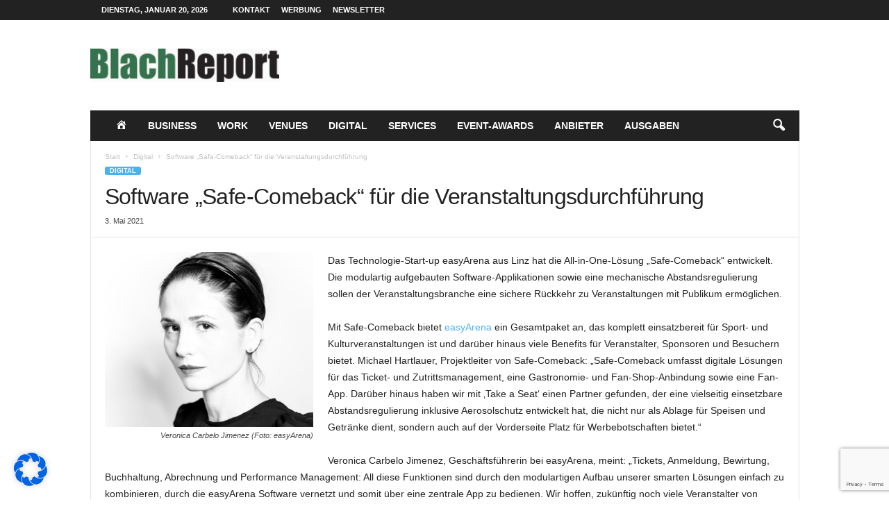

--- FILE ---
content_type: text/html; charset=UTF-8
request_url: https://www.blachreport.de/digital/34767-software-safe-comeback-fuer-die-veranstaltungsdurchfuehrung/
body_size: 22419
content:
<!doctype html >
<!--[if IE 8]>    <html class="ie8" dir="ltr" lang="de" prefix="og: https://ogp.me/ns#"> <![endif]-->
<!--[if IE 9]>    <html class="ie9" dir="ltr" lang="de" prefix="og: https://ogp.me/ns#"> <![endif]-->
<!--[if gt IE 8]><!--> <html dir="ltr" lang="de" prefix="og: https://ogp.me/ns#"> <!--<![endif]-->
<head>
    
    <meta charset="UTF-8" />
    <meta name="viewport" content="width=device-width, initial-scale=1.0">
    <link rel="pingback" href="https://www.blachreport.de/xmlrpc.php" />
    	<style>img:is([sizes="auto" i], [sizes^="auto," i]) { contain-intrinsic-size: 3000px 1500px }</style>
	
		<!-- All in One SEO 4.9.3 - aioseo.com -->
		<title>Software „Safe-Comeback“ für die Veranstaltungsdurchführung</title>
	<meta name="description" content="Das Technologie-Start-up easyArena aus Linz in Österreich hat die modulartig aufgebaute All-in-One-Lösung „Safe-Comeback“ entwickelt." />
	<meta name="robots" content="max-image-preview:large" />
	<meta name="author" content="Sven Schulz"/>
	<meta name="google-site-verification" content="yjjCuiNzGIhGb49g6XhSgMtaAXm1QuSfiLjlyD_pT50" />
	<meta name="keywords" content="easyarena,safe-comeback,digital" />
	<link rel="canonical" href="https://www.blachreport.de/digital/34767-software-safe-comeback-fuer-die-veranstaltungsdurchfuehrung/" />
	<meta name="generator" content="All in One SEO (AIOSEO) 4.9.3" />
		<meta property="og:locale" content="de_DE" />
		<meta property="og:site_name" content="blachreport.de" />
		<meta property="og:type" content="article" />
		<meta property="og:title" content="Software „Safe-Comeback“ für die Veranstaltungsdurchführung" />
		<meta property="og:description" content="Das Technologie-Start-up easyArena aus Linz in Österreich hat die modulartig aufgebaute All-in-One-Lösung „Safe-Comeback“ entwickelt." />
		<meta property="og:url" content="https://www.blachreport.de/digital/34767-software-safe-comeback-fuer-die-veranstaltungsdurchfuehrung/" />
		<meta property="article:published_time" content="2021-05-03T16:00:52+00:00" />
		<meta property="article:modified_time" content="2021-05-03T15:20:35+00:00" />
		<meta name="twitter:card" content="summary" />
		<meta name="twitter:title" content="Software „Safe-Comeback“ für die Veranstaltungsdurchführung" />
		<meta name="twitter:description" content="Das Technologie-Start-up easyArena aus Linz in Österreich hat die modulartig aufgebaute All-in-One-Lösung „Safe-Comeback“ entwickelt." />
		<!-- All in One SEO -->

<link rel="icon" type="image/png" href="https://www.blachreport.de/wp-content/uploads/2020/11/favicon.ico">
<!-- Open Graph Meta Tags generated by Blog2Social 873 - https://www.blog2social.com -->
<meta property="og:title" content="Software „Safe-Comeback“ für die Veranstaltungsdurchführung"/>
<meta property="og:description" content="Das Technologie-Start-up easyArena aus Linz in Österreich hat die modulartig aufgebaute All-in-One-Lösung „Safe-Comeback“ entwickelt."/>
<meta property="og:url" content="/digital/34767-software-safe-comeback-fuer-die-veranstaltungsdurchfuehrung/"/>
<meta property="og:image" content="https://www.blachreport.de/wp-content/uploads/2021/05/Veronica-Carbelo-Jimenez_easyArena-scaled.jpg"/>
<meta property="og:image:width" content="2560" />
<meta property="og:image:height" content="2148" />
<meta property="og:image:type" content="image/jpeg" />
<meta property="og:type" content="article"/>
<meta property="og:article:published_time" content="2021-05-03 18:00:52"/>
<meta property="og:article:modified_time" content="2021-05-03 17:20:35"/>
<meta property="og:article:tag" content="easyArena"/>
<meta property="og:article:tag" content="Safe-Comeback"/>
<!-- Open Graph Meta Tags generated by Blog2Social 873 - https://www.blog2social.com -->

<!-- Twitter Card generated by Blog2Social 873 - https://www.blog2social.com -->
<meta name="twitter:card" content="summary">
<meta name="twitter:title" content="Software „Safe-Comeback“ für die Veranstaltungsdurchführung"/>
<meta name="twitter:description" content="Das Technologie-Start-up easyArena aus Linz hat die All-in-One-Lösung „Safe-Comeback“ entwickelt. Die modulartig aufgebauten Software-Applikationen sowie e"/>
<meta name="twitter:image" content="https://www.blachreport.de/wp-content/uploads/2021/05/Veronica-Carbelo-Jimenez_easyArena-scaled.jpg"/>
<!-- Twitter Card generated by Blog2Social 873 - https://www.blog2social.com -->
<meta name="author" content="Sven Schulz"/>
<link rel="alternate" type="application/rss+xml" title="BlachReport | Live-Kommunikation | Live-Marketing | Live-Events &raquo; Feed" href="https://www.blachreport.de/feed/" />
<script type="text/javascript">
/* <![CDATA[ */
window._wpemojiSettings = {"baseUrl":"https:\/\/s.w.org\/images\/core\/emoji\/16.0.1\/72x72\/","ext":".png","svgUrl":"https:\/\/s.w.org\/images\/core\/emoji\/16.0.1\/svg\/","svgExt":".svg","source":{"concatemoji":"https:\/\/www.blachreport.de\/wp-includes\/js\/wp-emoji-release.min.js?ver=6.8.3"}};
/*! This file is auto-generated */
!function(s,n){var o,i,e;function c(e){try{var t={supportTests:e,timestamp:(new Date).valueOf()};sessionStorage.setItem(o,JSON.stringify(t))}catch(e){}}function p(e,t,n){e.clearRect(0,0,e.canvas.width,e.canvas.height),e.fillText(t,0,0);var t=new Uint32Array(e.getImageData(0,0,e.canvas.width,e.canvas.height).data),a=(e.clearRect(0,0,e.canvas.width,e.canvas.height),e.fillText(n,0,0),new Uint32Array(e.getImageData(0,0,e.canvas.width,e.canvas.height).data));return t.every(function(e,t){return e===a[t]})}function u(e,t){e.clearRect(0,0,e.canvas.width,e.canvas.height),e.fillText(t,0,0);for(var n=e.getImageData(16,16,1,1),a=0;a<n.data.length;a++)if(0!==n.data[a])return!1;return!0}function f(e,t,n,a){switch(t){case"flag":return n(e,"\ud83c\udff3\ufe0f\u200d\u26a7\ufe0f","\ud83c\udff3\ufe0f\u200b\u26a7\ufe0f")?!1:!n(e,"\ud83c\udde8\ud83c\uddf6","\ud83c\udde8\u200b\ud83c\uddf6")&&!n(e,"\ud83c\udff4\udb40\udc67\udb40\udc62\udb40\udc65\udb40\udc6e\udb40\udc67\udb40\udc7f","\ud83c\udff4\u200b\udb40\udc67\u200b\udb40\udc62\u200b\udb40\udc65\u200b\udb40\udc6e\u200b\udb40\udc67\u200b\udb40\udc7f");case"emoji":return!a(e,"\ud83e\udedf")}return!1}function g(e,t,n,a){var r="undefined"!=typeof WorkerGlobalScope&&self instanceof WorkerGlobalScope?new OffscreenCanvas(300,150):s.createElement("canvas"),o=r.getContext("2d",{willReadFrequently:!0}),i=(o.textBaseline="top",o.font="600 32px Arial",{});return e.forEach(function(e){i[e]=t(o,e,n,a)}),i}function t(e){var t=s.createElement("script");t.src=e,t.defer=!0,s.head.appendChild(t)}"undefined"!=typeof Promise&&(o="wpEmojiSettingsSupports",i=["flag","emoji"],n.supports={everything:!0,everythingExceptFlag:!0},e=new Promise(function(e){s.addEventListener("DOMContentLoaded",e,{once:!0})}),new Promise(function(t){var n=function(){try{var e=JSON.parse(sessionStorage.getItem(o));if("object"==typeof e&&"number"==typeof e.timestamp&&(new Date).valueOf()<e.timestamp+604800&&"object"==typeof e.supportTests)return e.supportTests}catch(e){}return null}();if(!n){if("undefined"!=typeof Worker&&"undefined"!=typeof OffscreenCanvas&&"undefined"!=typeof URL&&URL.createObjectURL&&"undefined"!=typeof Blob)try{var e="postMessage("+g.toString()+"("+[JSON.stringify(i),f.toString(),p.toString(),u.toString()].join(",")+"));",a=new Blob([e],{type:"text/javascript"}),r=new Worker(URL.createObjectURL(a),{name:"wpTestEmojiSupports"});return void(r.onmessage=function(e){c(n=e.data),r.terminate(),t(n)})}catch(e){}c(n=g(i,f,p,u))}t(n)}).then(function(e){for(var t in e)n.supports[t]=e[t],n.supports.everything=n.supports.everything&&n.supports[t],"flag"!==t&&(n.supports.everythingExceptFlag=n.supports.everythingExceptFlag&&n.supports[t]);n.supports.everythingExceptFlag=n.supports.everythingExceptFlag&&!n.supports.flag,n.DOMReady=!1,n.readyCallback=function(){n.DOMReady=!0}}).then(function(){return e}).then(function(){var e;n.supports.everything||(n.readyCallback(),(e=n.source||{}).concatemoji?t(e.concatemoji):e.wpemoji&&e.twemoji&&(t(e.twemoji),t(e.wpemoji)))}))}((window,document),window._wpemojiSettings);
/* ]]> */
</script>
<link rel='stylesheet' id='acy_front_messages_css-css' href='https://www.blachreport.de/wp-content/plugins/acymailing/media/css/front/messages.min.css?v=1767629777&#038;ver=6.8.3' type='text/css' media='all' />
<link rel='stylesheet' id='dashicons-css' href='https://www.blachreport.de/wp-includes/css/dashicons.min.css?ver=6.8.3' type='text/css' media='all' />
<link rel='stylesheet' id='menu-icons-extra-css' href='https://www.blachreport.de/wp-content/plugins/menu-icons/css/extra.min.css?ver=0.13.20' type='text/css' media='all' />
<style id='wp-emoji-styles-inline-css' type='text/css'>

	img.wp-smiley, img.emoji {
		display: inline !important;
		border: none !important;
		box-shadow: none !important;
		height: 1em !important;
		width: 1em !important;
		margin: 0 0.07em !important;
		vertical-align: -0.1em !important;
		background: none !important;
		padding: 0 !important;
	}
</style>
<link rel='stylesheet' id='wp-block-library-css' href='https://www.blachreport.de/wp-includes/css/dist/block-library/style.min.css?ver=6.8.3' type='text/css' media='all' />
<style id='classic-theme-styles-inline-css' type='text/css'>
/*! This file is auto-generated */
.wp-block-button__link{color:#fff;background-color:#32373c;border-radius:9999px;box-shadow:none;text-decoration:none;padding:calc(.667em + 2px) calc(1.333em + 2px);font-size:1.125em}.wp-block-file__button{background:#32373c;color:#fff;text-decoration:none}
</style>
<link rel='stylesheet' id='aioseo/css/src/vue/standalone/blocks/table-of-contents/global.scss-css' href='https://www.blachreport.de/wp-content/plugins/all-in-one-seo-pack/dist/Lite/assets/css/table-of-contents/global.e90f6d47.css?ver=4.9.3' type='text/css' media='all' />
<style id='global-styles-inline-css' type='text/css'>
:root{--wp--preset--aspect-ratio--square: 1;--wp--preset--aspect-ratio--4-3: 4/3;--wp--preset--aspect-ratio--3-4: 3/4;--wp--preset--aspect-ratio--3-2: 3/2;--wp--preset--aspect-ratio--2-3: 2/3;--wp--preset--aspect-ratio--16-9: 16/9;--wp--preset--aspect-ratio--9-16: 9/16;--wp--preset--color--black: #000000;--wp--preset--color--cyan-bluish-gray: #abb8c3;--wp--preset--color--white: #ffffff;--wp--preset--color--pale-pink: #f78da7;--wp--preset--color--vivid-red: #cf2e2e;--wp--preset--color--luminous-vivid-orange: #ff6900;--wp--preset--color--luminous-vivid-amber: #fcb900;--wp--preset--color--light-green-cyan: #7bdcb5;--wp--preset--color--vivid-green-cyan: #00d084;--wp--preset--color--pale-cyan-blue: #8ed1fc;--wp--preset--color--vivid-cyan-blue: #0693e3;--wp--preset--color--vivid-purple: #9b51e0;--wp--preset--gradient--vivid-cyan-blue-to-vivid-purple: linear-gradient(135deg,rgba(6,147,227,1) 0%,rgb(155,81,224) 100%);--wp--preset--gradient--light-green-cyan-to-vivid-green-cyan: linear-gradient(135deg,rgb(122,220,180) 0%,rgb(0,208,130) 100%);--wp--preset--gradient--luminous-vivid-amber-to-luminous-vivid-orange: linear-gradient(135deg,rgba(252,185,0,1) 0%,rgba(255,105,0,1) 100%);--wp--preset--gradient--luminous-vivid-orange-to-vivid-red: linear-gradient(135deg,rgba(255,105,0,1) 0%,rgb(207,46,46) 100%);--wp--preset--gradient--very-light-gray-to-cyan-bluish-gray: linear-gradient(135deg,rgb(238,238,238) 0%,rgb(169,184,195) 100%);--wp--preset--gradient--cool-to-warm-spectrum: linear-gradient(135deg,rgb(74,234,220) 0%,rgb(151,120,209) 20%,rgb(207,42,186) 40%,rgb(238,44,130) 60%,rgb(251,105,98) 80%,rgb(254,248,76) 100%);--wp--preset--gradient--blush-light-purple: linear-gradient(135deg,rgb(255,206,236) 0%,rgb(152,150,240) 100%);--wp--preset--gradient--blush-bordeaux: linear-gradient(135deg,rgb(254,205,165) 0%,rgb(254,45,45) 50%,rgb(107,0,62) 100%);--wp--preset--gradient--luminous-dusk: linear-gradient(135deg,rgb(255,203,112) 0%,rgb(199,81,192) 50%,rgb(65,88,208) 100%);--wp--preset--gradient--pale-ocean: linear-gradient(135deg,rgb(255,245,203) 0%,rgb(182,227,212) 50%,rgb(51,167,181) 100%);--wp--preset--gradient--electric-grass: linear-gradient(135deg,rgb(202,248,128) 0%,rgb(113,206,126) 100%);--wp--preset--gradient--midnight: linear-gradient(135deg,rgb(2,3,129) 0%,rgb(40,116,252) 100%);--wp--preset--font-size--small: 10px;--wp--preset--font-size--medium: 20px;--wp--preset--font-size--large: 30px;--wp--preset--font-size--x-large: 42px;--wp--preset--font-size--regular: 14px;--wp--preset--font-size--larger: 48px;--wp--preset--spacing--20: 0.44rem;--wp--preset--spacing--30: 0.67rem;--wp--preset--spacing--40: 1rem;--wp--preset--spacing--50: 1.5rem;--wp--preset--spacing--60: 2.25rem;--wp--preset--spacing--70: 3.38rem;--wp--preset--spacing--80: 5.06rem;--wp--preset--shadow--natural: 6px 6px 9px rgba(0, 0, 0, 0.2);--wp--preset--shadow--deep: 12px 12px 50px rgba(0, 0, 0, 0.4);--wp--preset--shadow--sharp: 6px 6px 0px rgba(0, 0, 0, 0.2);--wp--preset--shadow--outlined: 6px 6px 0px -3px rgba(255, 255, 255, 1), 6px 6px rgba(0, 0, 0, 1);--wp--preset--shadow--crisp: 6px 6px 0px rgba(0, 0, 0, 1);}:where(.is-layout-flex){gap: 0.5em;}:where(.is-layout-grid){gap: 0.5em;}body .is-layout-flex{display: flex;}.is-layout-flex{flex-wrap: wrap;align-items: center;}.is-layout-flex > :is(*, div){margin: 0;}body .is-layout-grid{display: grid;}.is-layout-grid > :is(*, div){margin: 0;}:where(.wp-block-columns.is-layout-flex){gap: 2em;}:where(.wp-block-columns.is-layout-grid){gap: 2em;}:where(.wp-block-post-template.is-layout-flex){gap: 1.25em;}:where(.wp-block-post-template.is-layout-grid){gap: 1.25em;}.has-black-color{color: var(--wp--preset--color--black) !important;}.has-cyan-bluish-gray-color{color: var(--wp--preset--color--cyan-bluish-gray) !important;}.has-white-color{color: var(--wp--preset--color--white) !important;}.has-pale-pink-color{color: var(--wp--preset--color--pale-pink) !important;}.has-vivid-red-color{color: var(--wp--preset--color--vivid-red) !important;}.has-luminous-vivid-orange-color{color: var(--wp--preset--color--luminous-vivid-orange) !important;}.has-luminous-vivid-amber-color{color: var(--wp--preset--color--luminous-vivid-amber) !important;}.has-light-green-cyan-color{color: var(--wp--preset--color--light-green-cyan) !important;}.has-vivid-green-cyan-color{color: var(--wp--preset--color--vivid-green-cyan) !important;}.has-pale-cyan-blue-color{color: var(--wp--preset--color--pale-cyan-blue) !important;}.has-vivid-cyan-blue-color{color: var(--wp--preset--color--vivid-cyan-blue) !important;}.has-vivid-purple-color{color: var(--wp--preset--color--vivid-purple) !important;}.has-black-background-color{background-color: var(--wp--preset--color--black) !important;}.has-cyan-bluish-gray-background-color{background-color: var(--wp--preset--color--cyan-bluish-gray) !important;}.has-white-background-color{background-color: var(--wp--preset--color--white) !important;}.has-pale-pink-background-color{background-color: var(--wp--preset--color--pale-pink) !important;}.has-vivid-red-background-color{background-color: var(--wp--preset--color--vivid-red) !important;}.has-luminous-vivid-orange-background-color{background-color: var(--wp--preset--color--luminous-vivid-orange) !important;}.has-luminous-vivid-amber-background-color{background-color: var(--wp--preset--color--luminous-vivid-amber) !important;}.has-light-green-cyan-background-color{background-color: var(--wp--preset--color--light-green-cyan) !important;}.has-vivid-green-cyan-background-color{background-color: var(--wp--preset--color--vivid-green-cyan) !important;}.has-pale-cyan-blue-background-color{background-color: var(--wp--preset--color--pale-cyan-blue) !important;}.has-vivid-cyan-blue-background-color{background-color: var(--wp--preset--color--vivid-cyan-blue) !important;}.has-vivid-purple-background-color{background-color: var(--wp--preset--color--vivid-purple) !important;}.has-black-border-color{border-color: var(--wp--preset--color--black) !important;}.has-cyan-bluish-gray-border-color{border-color: var(--wp--preset--color--cyan-bluish-gray) !important;}.has-white-border-color{border-color: var(--wp--preset--color--white) !important;}.has-pale-pink-border-color{border-color: var(--wp--preset--color--pale-pink) !important;}.has-vivid-red-border-color{border-color: var(--wp--preset--color--vivid-red) !important;}.has-luminous-vivid-orange-border-color{border-color: var(--wp--preset--color--luminous-vivid-orange) !important;}.has-luminous-vivid-amber-border-color{border-color: var(--wp--preset--color--luminous-vivid-amber) !important;}.has-light-green-cyan-border-color{border-color: var(--wp--preset--color--light-green-cyan) !important;}.has-vivid-green-cyan-border-color{border-color: var(--wp--preset--color--vivid-green-cyan) !important;}.has-pale-cyan-blue-border-color{border-color: var(--wp--preset--color--pale-cyan-blue) !important;}.has-vivid-cyan-blue-border-color{border-color: var(--wp--preset--color--vivid-cyan-blue) !important;}.has-vivid-purple-border-color{border-color: var(--wp--preset--color--vivid-purple) !important;}.has-vivid-cyan-blue-to-vivid-purple-gradient-background{background: var(--wp--preset--gradient--vivid-cyan-blue-to-vivid-purple) !important;}.has-light-green-cyan-to-vivid-green-cyan-gradient-background{background: var(--wp--preset--gradient--light-green-cyan-to-vivid-green-cyan) !important;}.has-luminous-vivid-amber-to-luminous-vivid-orange-gradient-background{background: var(--wp--preset--gradient--luminous-vivid-amber-to-luminous-vivid-orange) !important;}.has-luminous-vivid-orange-to-vivid-red-gradient-background{background: var(--wp--preset--gradient--luminous-vivid-orange-to-vivid-red) !important;}.has-very-light-gray-to-cyan-bluish-gray-gradient-background{background: var(--wp--preset--gradient--very-light-gray-to-cyan-bluish-gray) !important;}.has-cool-to-warm-spectrum-gradient-background{background: var(--wp--preset--gradient--cool-to-warm-spectrum) !important;}.has-blush-light-purple-gradient-background{background: var(--wp--preset--gradient--blush-light-purple) !important;}.has-blush-bordeaux-gradient-background{background: var(--wp--preset--gradient--blush-bordeaux) !important;}.has-luminous-dusk-gradient-background{background: var(--wp--preset--gradient--luminous-dusk) !important;}.has-pale-ocean-gradient-background{background: var(--wp--preset--gradient--pale-ocean) !important;}.has-electric-grass-gradient-background{background: var(--wp--preset--gradient--electric-grass) !important;}.has-midnight-gradient-background{background: var(--wp--preset--gradient--midnight) !important;}.has-small-font-size{font-size: var(--wp--preset--font-size--small) !important;}.has-medium-font-size{font-size: var(--wp--preset--font-size--medium) !important;}.has-large-font-size{font-size: var(--wp--preset--font-size--large) !important;}.has-x-large-font-size{font-size: var(--wp--preset--font-size--x-large) !important;}
:where(.wp-block-post-template.is-layout-flex){gap: 1.25em;}:where(.wp-block-post-template.is-layout-grid){gap: 1.25em;}
:where(.wp-block-columns.is-layout-flex){gap: 2em;}:where(.wp-block-columns.is-layout-grid){gap: 2em;}
:root :where(.wp-block-pullquote){font-size: 1.5em;line-height: 1.6;}
</style>
<link rel='stylesheet' id='contact-form-7-css' href='https://www.blachreport.de/wp-content/plugins/contact-form-7/includes/css/styles.css?ver=6.1.4' type='text/css' media='all' />
<link rel='stylesheet' id='borlabs-cookie-css' href='https://www.blachreport.de/wp-content/cache/borlabs-cookie/borlabs-cookie_1_de.css?ver=2.3.3-12' type='text/css' media='all' />
<link rel='stylesheet' id='td-theme-css' href='https://www.blachreport.de/wp-content/themes/Newsmag/style.css?ver=5.4.3.3' type='text/css' media='all' />
<style id='td-theme-inline-css' type='text/css'>
    
        /* custom css - generated by TagDiv Composer */
        @media (max-width: 767px) {
            .td-header-desktop-wrap {
                display: none;
            }
        }
        @media (min-width: 767px) {
            .td-header-mobile-wrap {
                display: none;
            }
        }
    
	
</style>
<link rel='stylesheet' id='yop-public-css' href='https://www.blachreport.de/wp-content/plugins/yop-poll-pro/public/assets/css/yop-poll-public-6.5.32.css?ver=6.8.3' type='text/css' media='all' />
<link rel='stylesheet' id='td-legacy-framework-front-style-css' href='https://www.blachreport.de/wp-content/plugins/td-composer/legacy/Newsmag/assets/css/td_legacy_main.css?ver=e5fcc38395b0030bac3ad179898970d6xzx' type='text/css' media='all' />
<script type="text/javascript" id="acy_front_messages_js-js-before">
/* <![CDATA[ */
var ACYM_AJAX_START = "https://www.blachreport.de/wp-admin/admin-ajax.php";
            var ACYM_AJAX_PARAMS = "?action=acymailing_router&noheader=1&nocache=1768872459";
            var ACYM_AJAX = ACYM_AJAX_START + ACYM_AJAX_PARAMS;
/* ]]> */
</script>
<script type="text/javascript" src="https://www.blachreport.de/wp-content/plugins/acymailing/media/js/front/messages.min.js?v=1767629777&amp;ver=6.8.3" id="acy_front_messages_js-js"></script>
<script type="text/javascript" src="https://www.blachreport.de/wp-includes/js/jquery/jquery.min.js?ver=3.7.1" id="jquery-core-js"></script>
<script type="text/javascript" src="https://www.blachreport.de/wp-includes/js/jquery/jquery-migrate.min.js?ver=3.4.1" id="jquery-migrate-js"></script>
<script type="text/javascript" id="borlabs-cookie-prioritize-js-extra">
/* <![CDATA[ */
var borlabsCookiePrioritized = {"domain":"www.blachreport.de","path":"\/","version":"1","bots":"1","optInJS":{"statistics":{"matomo":"[base64]"}}};
/* ]]> */
</script>
<script type="text/javascript" src="https://www.blachreport.de/wp-content/plugins/borlabs-cookie/assets/javascript/borlabs-cookie-prioritize.min.js?ver=2.3.3" id="borlabs-cookie-prioritize-js"></script>
<link rel="https://api.w.org/" href="https://www.blachreport.de/wp-json/" /><link rel="alternate" title="JSON" type="application/json" href="https://www.blachreport.de/wp-json/wp/v2/posts/34767" /><link rel="EditURI" type="application/rsd+xml" title="RSD" href="https://www.blachreport.de/xmlrpc.php?rsd" />
<meta name="generator" content="WordPress 6.8.3" />
<link rel='shortlink' href='https://www.blachreport.de/?p=34767' />
<link rel="alternate" title="oEmbed (JSON)" type="application/json+oembed" href="https://www.blachreport.de/wp-json/oembed/1.0/embed?url=https%3A%2F%2Fwww.blachreport.de%2Fdigital%2F34767-software-safe-comeback-fuer-die-veranstaltungsdurchfuehrung%2F" />
<link rel="alternate" title="oEmbed (XML)" type="text/xml+oembed" href="https://www.blachreport.de/wp-json/oembed/1.0/embed?url=https%3A%2F%2Fwww.blachreport.de%2Fdigital%2F34767-software-safe-comeback-fuer-die-veranstaltungsdurchfuehrung%2F&#038;format=xml" />

<!-- JS generated by theme -->

<script type="text/javascript" id="td-generated-header-js">
    
    

	    var tdBlocksArray = []; //here we store all the items for the current page

	    // td_block class - each ajax block uses a object of this class for requests
	    function tdBlock() {
		    this.id = '';
		    this.block_type = 1; //block type id (1-234 etc)
		    this.atts = '';
		    this.td_column_number = '';
		    this.td_current_page = 1; //
		    this.post_count = 0; //from wp
		    this.found_posts = 0; //from wp
		    this.max_num_pages = 0; //from wp
		    this.td_filter_value = ''; //current live filter value
		    this.is_ajax_running = false;
		    this.td_user_action = ''; // load more or infinite loader (used by the animation)
		    this.header_color = '';
		    this.ajax_pagination_infinite_stop = ''; //show load more at page x
	    }

        // td_js_generator - mini detector
        ( function () {
            var htmlTag = document.getElementsByTagName("html")[0];

	        if ( navigator.userAgent.indexOf("MSIE 10.0") > -1 ) {
                htmlTag.className += ' ie10';
            }

            if ( !!navigator.userAgent.match(/Trident.*rv\:11\./) ) {
                htmlTag.className += ' ie11';
            }

	        if ( navigator.userAgent.indexOf("Edge") > -1 ) {
                htmlTag.className += ' ieEdge';
            }

            if ( /(iPad|iPhone|iPod)/g.test(navigator.userAgent) ) {
                htmlTag.className += ' td-md-is-ios';
            }

            var user_agent = navigator.userAgent.toLowerCase();
            if ( user_agent.indexOf("android") > -1 ) {
                htmlTag.className += ' td-md-is-android';
            }

            if ( -1 !== navigator.userAgent.indexOf('Mac OS X')  ) {
                htmlTag.className += ' td-md-is-os-x';
            }

            if ( /chrom(e|ium)/.test(navigator.userAgent.toLowerCase()) ) {
               htmlTag.className += ' td-md-is-chrome';
            }

            if ( -1 !== navigator.userAgent.indexOf('Firefox') ) {
                htmlTag.className += ' td-md-is-firefox';
            }

            if ( -1 !== navigator.userAgent.indexOf('Safari') && -1 === navigator.userAgent.indexOf('Chrome') ) {
                htmlTag.className += ' td-md-is-safari';
            }

            if( -1 !== navigator.userAgent.indexOf('IEMobile') ){
                htmlTag.className += ' td-md-is-iemobile';
            }

        })();

        var tdLocalCache = {};

        ( function () {
            "use strict";

            tdLocalCache = {
                data: {},
                remove: function (resource_id) {
                    delete tdLocalCache.data[resource_id];
                },
                exist: function (resource_id) {
                    return tdLocalCache.data.hasOwnProperty(resource_id) && tdLocalCache.data[resource_id] !== null;
                },
                get: function (resource_id) {
                    return tdLocalCache.data[resource_id];
                },
                set: function (resource_id, cachedData) {
                    tdLocalCache.remove(resource_id);
                    tdLocalCache.data[resource_id] = cachedData;
                }
            };
        })();

    
    
var td_viewport_interval_list=[{"limitBottom":767,"sidebarWidth":251},{"limitBottom":1023,"sidebarWidth":339}];
var td_animation_stack_effect="type0";
var tds_animation_stack=true;
var td_animation_stack_specific_selectors=".entry-thumb, img, .td-lazy-img";
var td_animation_stack_general_selectors=".td-animation-stack img, .td-animation-stack .entry-thumb, .post img, .td-animation-stack .td-lazy-img";
var tds_general_modal_image="yes";
var tdc_is_installed="yes";
var td_ajax_url="https:\/\/www.blachreport.de\/wp-admin\/admin-ajax.php?td_theme_name=Newsmag&v=5.4.3.3";
var td_get_template_directory_uri="https:\/\/www.blachreport.de\/wp-content\/plugins\/td-composer\/legacy\/common";
var tds_snap_menu="";
var tds_logo_on_sticky="";
var tds_header_style="3";
var td_please_wait="Bitte warten...";
var td_email_user_pass_incorrect="Benutzername oder Passwort falsch!";
var td_email_user_incorrect="E-Mail-Adresse oder Benutzername falsch!";
var td_email_incorrect="E-Mail-Adresse nicht korrekt!";
var td_user_incorrect="Username incorrect!";
var td_email_user_empty="Email or username empty!";
var td_pass_empty="Pass empty!";
var td_pass_pattern_incorrect="Invalid Pass Pattern!";
var td_retype_pass_incorrect="Retyped Pass incorrect!";
var tds_more_articles_on_post_enable="";
var tds_more_articles_on_post_time_to_wait="";
var tds_more_articles_on_post_pages_distance_from_top=0;
var tds_captcha="";
var tds_theme_color_site_wide="#4db2ec";
var tds_smart_sidebar="enabled";
var tdThemeName="Newsmag";
var tdThemeNameWl="Newsmag";
var td_magnific_popup_translation_tPrev="Vorherige (Pfeiltaste links)";
var td_magnific_popup_translation_tNext="Weiter (rechte Pfeiltaste)";
var td_magnific_popup_translation_tCounter="%curr% von %total%";
var td_magnific_popup_translation_ajax_tError="Der Inhalt von %url% konnte nicht geladen werden.";
var td_magnific_popup_translation_image_tError="Das Bild #%curr% konnte nicht geladen werden.";
var tdBlockNonce="4e237b4510";
var tdMobileMenu="enabled";
var tdMobileSearch="enabled";
var tdDateNamesI18n={"month_names":["Januar","Februar","M\u00e4rz","April","Mai","Juni","Juli","August","September","Oktober","November","Dezember"],"month_names_short":["Jan.","Feb.","M\u00e4rz","Apr.","Mai","Juni","Juli","Aug.","Sep.","Okt.","Nov.","Dez."],"day_names":["Sonntag","Montag","Dienstag","Mittwoch","Donnerstag","Freitag","Samstag"],"day_names_short":["So.","Mo.","Di.","Mi.","Do.","Fr.","Sa."]};
var td_deploy_mode="deploy";
var td_ad_background_click_link="";
var td_ad_background_click_target="";
</script>


<!-- Header style compiled by theme -->

<style>
/* custom css - generated by TagDiv Composer */
    
.td-module-exclusive .td-module-title a:before {
        content: 'EXKLUSIV';
    }
</style>

<script async src="https://securepubads.g.doubleclick.net/tag/js/gpt.js"></script>
<script>
	window.googletag = window.googletag || {cmd: []};
	googletag.cmd.push(function() {
		googletag.defineSlot('/2330941/BlacReport_728x90', [728, 90], 'div-gpt-ad-1606142834960-0').addService(googletag.pubads());
		googletag.pubads().enableSingleRequest();
		googletag.enableServices();
	});
</script>
<script>
	window.googletag = window.googletag || {cmd: []};
	googletag.cmd.push(function() {
		googletag.defineSlot('/2330941/BlachReport_336x280', [336, 280], 'div-gpt-ad-1606222435751-0').addService(googletag.pubads());
		googletag.pubads().enableSingleRequest();
		googletag.enableServices();
	});
</script>
<!-- Matomo -->
<script>
  var _paq = window._paq = window._paq || [];
  /* tracker methods like "setCustomDimension" should be called before "trackPageView" */
  _paq.push(['trackPageView']);
  _paq.push(['enableLinkTracking']);
  (function() {
    var u="https://metrics.wrede-it.com/";
    _paq.push(['setTrackerUrl', u+'matomo.php']);
    _paq.push(['setSiteId', '13']);
    var d=document, g=d.createElement('script'), s=d.getElementsByTagName('script')[0];
    g.async=true; g.src=u+'matomo.js'; s.parentNode.insertBefore(g,s);
  })();
</script>
<noscript><p><img referrerpolicy="no-referrer-when-downgrade" src="https://metrics.wrede-it.com/matomo.php?idsite=13&rec=1" style="border:0;" alt="" /></p></noscript>
<!-- End Matomo Code -->


<script type="application/ld+json">
    {
        "@context": "https://schema.org",
        "@type": "BreadcrumbList",
        "itemListElement": [
            {
                "@type": "ListItem",
                "position": 1,
                "item": {
                    "@type": "WebSite",
                    "@id": "https://www.blachreport.de/",
                    "name": "Start"
                }
            },
            {
                "@type": "ListItem",
                "position": 2,
                    "item": {
                    "@type": "WebPage",
                    "@id": "https://www.blachreport.de/category/digital/",
                    "name": "Digital"
                }
            }
            ,{
                "@type": "ListItem",
                "position": 3,
                    "item": {
                    "@type": "WebPage",
                    "@id": "https://www.blachreport.de/digital/34767-software-safe-comeback-fuer-die-veranstaltungsdurchfuehrung/",
                    "name": "Software „Safe-Comeback“ für die Veranstaltungsdurchführung"                                
                }
            }    
        ]
    }
</script>
	<style id="tdw-css-placeholder">/* custom css - generated by TagDiv Composer */
.td_block_6 .td-post-date,
.td_block_14 .td-post-date,
.providers .td-post-date {
  display: none;
}
</style></head>

<body class="wp-singular post-template-default single single-post postid-34767 single-format-standard wp-theme-Newsmag software-safe-comeback-fuer-die-veranstaltungsdurchfuehrung global-block-template-1 single_template_1 td-animation-stack-type0 td-full-layout" itemscope="itemscope" itemtype="https://schema.org/WebPage">

        <div class="td-scroll-up  td-hide-scroll-up-on-mob"  style="display:none;"><i class="td-icon-menu-up"></i></div>

    
    <div class="td-menu-background"></div>
<div id="td-mobile-nav">
    <div class="td-mobile-container">
        <!-- mobile menu top section -->
        <div class="td-menu-socials-wrap">
            <!-- socials -->
            <div class="td-menu-socials">
                            </div>
            <!-- close button -->
            <div class="td-mobile-close">
                <span><i class="td-icon-close-mobile"></i></span>
            </div>
        </div>

        <!-- login section -->
        
        <!-- menu section -->
        <div class="td-mobile-content">
            <div class="menu-wp-mainmenu-container"><ul id="menu-wp-mainmenu" class="td-mobile-main-menu"><li id="menu-item-28919" class="menu-item menu-item-type-post_type menu-item-object-page menu-item-home menu-item-first menu-item-28919"><a href="https://www.blachreport.de/"><i class="_mi dashicons dashicons-admin-home" aria-hidden="true"></i><span class="visuallyhidden">Home</span></a></li>
<li id="menu-item-28895" class="menu-item menu-item-type-post_type menu-item-object-page menu-item-28895"><a href="https://www.blachreport.de/business/">Business</a></li>
<li id="menu-item-28914" class="menu-item menu-item-type-post_type menu-item-object-page menu-item-28914"><a href="https://www.blachreport.de/work/">Work</a></li>
<li id="menu-item-28913" class="menu-item menu-item-type-post_type menu-item-object-page menu-item-28913"><a href="https://www.blachreport.de/venues/">Venues</a></li>
<li id="menu-item-28912" class="menu-item menu-item-type-post_type menu-item-object-page menu-item-28912"><a href="https://www.blachreport.de/digital/">Digital</a></li>
<li id="menu-item-28911" class="menu-item menu-item-type-post_type menu-item-object-page menu-item-28911"><a href="https://www.blachreport.de/services/">Services</a></li>
<li id="menu-item-54885" class="menu-item menu-item-type-post_type menu-item-object-page menu-item-54885"><a href="https://www.blachreport.de/event-awards/">Event-Awards</a></li>
<li id="menu-item-28910" class="menu-item menu-item-type-post_type menu-item-object-page menu-item-28910"><a href="https://www.blachreport.de/anbieter/">Anbieter</a></li>
<li id="menu-item-57532" class="menu-item menu-item-type-post_type menu-item-object-page menu-item-57532"><a href="https://www.blachreport.de/ausgaben/">Ausgaben</a></li>
</ul></div>        </div>
    </div>

    <!-- register/login section -->
    </div>    <div class="td-search-background"></div>
<div class="td-search-wrap-mob">
	<div class="td-drop-down-search">
		<form method="get" class="td-search-form" action="https://www.blachreport.de/">
			<!-- close button -->
			<div class="td-search-close">
				<span><i class="td-icon-close-mobile"></i></span>
			</div>
			<div role="search" class="td-search-input">
				<span>Suche</span>
				<input id="td-header-search-mob" type="text" value="" name="s" autocomplete="off" />
			</div>
		</form>
		<div id="td-aj-search-mob"></div>
	</div>
</div>

    <div id="td-outer-wrap">
    
        <div class="td-outer-container">
        
            <!--
Header style 3
-->
<div class="td-header-wrap td-header-style-3">
    <div class="td-top-menu-full">
        <div class="td-header-row td-header-top-menu td-make-full">
            
    <div class="td-top-bar-container top-bar-style-1">
        <div class="td-header-sp-top-menu">

            <div class="td_data_time">
            <div >

                Dienstag, Januar 20, 2026
            </div>
        </div>
    <div class="menu-top-container"><ul id="menu-wp-topmenu" class="top-header-menu"><li id="menu-item-28943" class="menu-item menu-item-type-post_type menu-item-object-page menu-item-first td-menu-item td-normal-menu menu-item-28943"><a href="https://www.blachreport.de/kontakt/">Kontakt</a></li>
<li id="menu-item-28950" class="menu-item menu-item-type-post_type menu-item-object-page td-menu-item td-normal-menu menu-item-28950"><a href="https://www.blachreport.de/werbung/">Werbung</a></li>
<li id="menu-item-31007" class="menu-item menu-item-type-post_type menu-item-object-page td-menu-item td-normal-menu menu-item-31007"><a href="https://www.blachreport.de/newsletter/">Newsletter</a></li>
</ul></div></div>            </div>

        </div>
    </div>

    <div class="td-header-container">
        <div class="td-header-row td-header-header">
            <div class="td-header-sp-logo">
                        <a class="td-main-logo" href="https://www.blachreport.de/">
            <img class="td-retina-data" data-retina="/wp-content/uploads/2020/10/BR-Logo-300x52.jpg" src="/wp-content/uploads/2020/10/BR-Logo-300x52.jpg" alt=""  width="" height=""/>
            <span class="td-visual-hidden">BlachReport | Live-Kommunikation | Live-Marketing | Live-Events</span>
        </a>
                </div>
            <div class="td-header-sp-rec">
                
<div class="td-header-ad-wrap  td-ad-m td-ad-tp td-ad-p">
    <div class="td-a-rec td-a-rec-id-header  tdi_1 td_block_template_1"><!-- /2330941/BlacReport_728x90 (Header AD) -->
<div id='div-gpt-ad-1606142834960-0' style='width: 728px; height: 90px;'>
	<script>
		googletag.cmd.push(function() { googletag.display('div-gpt-ad-1606142834960-0'); });
	</script>
</div></div>

</div>            </div>
        </div>

        <div class="td-header-menu-wrap">
            <div class="td-header-row td-header-main-menu">
                <div id="td-header-menu" role="navigation">
        <div id="td-top-mobile-toggle"><span><i class="td-icon-font td-icon-mobile"></i></span></div>
        <div class="td-main-menu-logo td-logo-in-header">
            <a  class="td-main-logo" href="https://www.blachreport.de/">
        <img class="td-retina-data" data-retina="/wp-content/uploads/2020/10/BR-Logo-300x52.jpg" src="/wp-content/uploads/2020/10/BR-Logo-300x52.jpg" alt=""  width="" height=""/>
    </a>
        </div>
    <div class="menu-wp-mainmenu-container"><ul id="menu-wp-mainmenu-1" class="sf-menu"><li class="menu-item menu-item-type-post_type menu-item-object-page menu-item-home menu-item-first td-menu-item td-normal-menu menu-item-28919"><a href="https://www.blachreport.de/"><i class="_mi dashicons dashicons-admin-home" aria-hidden="true"></i><span class="visuallyhidden">Home</span></a></li>
<li class="menu-item menu-item-type-post_type menu-item-object-page td-menu-item td-normal-menu menu-item-28895"><a href="https://www.blachreport.de/business/">Business</a></li>
<li class="menu-item menu-item-type-post_type menu-item-object-page td-menu-item td-normal-menu menu-item-28914"><a href="https://www.blachreport.de/work/">Work</a></li>
<li class="menu-item menu-item-type-post_type menu-item-object-page td-menu-item td-normal-menu menu-item-28913"><a href="https://www.blachreport.de/venues/">Venues</a></li>
<li class="menu-item menu-item-type-post_type menu-item-object-page td-menu-item td-normal-menu menu-item-28912"><a href="https://www.blachreport.de/digital/">Digital</a></li>
<li class="menu-item menu-item-type-post_type menu-item-object-page td-menu-item td-normal-menu menu-item-28911"><a href="https://www.blachreport.de/services/">Services</a></li>
<li class="menu-item menu-item-type-post_type menu-item-object-page td-menu-item td-normal-menu menu-item-54885"><a href="https://www.blachreport.de/event-awards/">Event-Awards</a></li>
<li class="menu-item menu-item-type-post_type menu-item-object-page td-menu-item td-normal-menu menu-item-28910"><a href="https://www.blachreport.de/anbieter/">Anbieter</a></li>
<li class="menu-item menu-item-type-post_type menu-item-object-page td-menu-item td-normal-menu menu-item-57532"><a href="https://www.blachreport.de/ausgaben/">Ausgaben</a></li>
</ul></div></div>

<div class="td-search-wrapper">
    <div id="td-top-search">
        <!-- Search -->
        <div class="header-search-wrap">
            <div class="dropdown header-search">
                <a id="td-header-search-button" href="#" role="button" aria-label="search icon" class="dropdown-toggle " data-toggle="dropdown"><i class="td-icon-search"></i></a>
                                <span id="td-header-search-button-mob" class="dropdown-toggle " data-toggle="dropdown"><i class="td-icon-search"></i></span>
                            </div>
        </div>
    </div>
</div>

<div class="header-search-wrap">
	<div class="dropdown header-search">
		<div class="td-drop-down-search">
			<form method="get" class="td-search-form" action="https://www.blachreport.de/">
				<div role="search" class="td-head-form-search-wrap">
					<input class="needsclick" id="td-header-search" type="text" value="" name="s" autocomplete="off" /><input class="wpb_button wpb_btn-inverse btn" type="submit" id="td-header-search-top" value="Suche" />
				</div>
			</form>
			<div id="td-aj-search"></div>
		</div>
	</div>
</div>            </div>
        </div>
    </div>
</div><div class="td-container td-post-template-1">
    <div class="td-container-border">
        <div class="td-pb-row">
                                <div class="td-pb-span12 td-main-content" role="main">
                        <div class="td-ss-main-content">
                            

    <article id="post-34767" class="post-34767 post type-post status-publish format-standard has-post-thumbnail hentry category-digital tag-easyarena tag-safe-comeback" itemscope itemtype="https://schema.org/Article">
        <div class="td-post-header td-pb-padding-side">
            <div class="entry-crumbs"><span><a title="" class="entry-crumb" href="https://www.blachreport.de/">Start</a></span> <i class="td-icon-right td-bread-sep"></i> <span><a title="Alle Beiträge anzeigen Digital" class="entry-crumb" href="https://www.blachreport.de/category/digital/">Digital</a></span> <i class="td-icon-right td-bread-sep td-bred-no-url-last"></i> <span class="td-bred-no-url-last">Software „Safe-Comeback“ für die Veranstaltungsdurchführung</span></div>
            <ul class="td-category"><li class="entry-category"><a  href="https://www.blachreport.de/category/digital/">Digital</a></li></ul>
            <header>
                <h1 class="entry-title">Software „Safe-Comeback“ für die Veranstaltungsdurchführung</h1>

                

                <div class="meta-info">

                                        <span class="td-post-date"><time class="entry-date updated td-module-date" datetime="2021-05-03T18:00:52+02:00" >3. Mai 2021</time></span>                                        <div class="td-post-views"><i class="td-icon-views"></i><span class="td-nr-views-34767">1470</span></div>                                    </div>
            </header>


        </div>

        

        <div class="td-post-content td-pb-padding-side">
            <div class="td-featured-image-rec">

            <div class="td-post-featured-image"><figure><a href="https://www.blachreport.de/wp-content/uploads/2021/05/Veronica-Carbelo-Jimenez_easyArena-scaled.jpg" data-caption="Veronica Carbelo Jimenez (Foto: easyArena)"><img width="2560" height="2148" class="entry-thumb td-modal-image" src="https://www.blachreport.de/wp-content/uploads/2021/05/Veronica-Carbelo-Jimenez_easyArena-scaled.jpg" srcset="https://www.blachreport.de/wp-content/uploads/2021/05/Veronica-Carbelo-Jimenez_easyArena-scaled.jpg 2560w, https://www.blachreport.de/wp-content/uploads/2021/05/Veronica-Carbelo-Jimenez_easyArena-300x252.jpg 300w, https://www.blachreport.de/wp-content/uploads/2021/05/Veronica-Carbelo-Jimenez_easyArena-1024x859.jpg 1024w, https://www.blachreport.de/wp-content/uploads/2021/05/Veronica-Carbelo-Jimenez_easyArena-150x126.jpg 150w, https://www.blachreport.de/wp-content/uploads/2021/05/Veronica-Carbelo-Jimenez_easyArena-768x644.jpg 768w, https://www.blachreport.de/wp-content/uploads/2021/05/Veronica-Carbelo-Jimenez_easyArena-1536x1289.jpg 1536w, https://www.blachreport.de/wp-content/uploads/2021/05/Veronica-Carbelo-Jimenez_easyArena-2048x1718.jpg 2048w, https://www.blachreport.de/wp-content/uploads/2021/05/Veronica-Carbelo-Jimenez_easyArena-501x420.jpg 501w, https://www.blachreport.de/wp-content/uploads/2021/05/Veronica-Carbelo-Jimenez_easyArena-640x537.jpg 640w, https://www.blachreport.de/wp-content/uploads/2021/05/Veronica-Carbelo-Jimenez_easyArena-681x571.jpg 681w" sizes="(max-width: 2560px) 100vw, 2560px" alt="" title="Veronica Carbelo Jimenez_easyArena"/></a><figcaption class="wp-caption-text">Veronica Carbelo Jimenez (Foto: easyArena)</figcaption></figure></div>            </div>


            <p>Das Technologie-Start-up easyArena aus Linz hat die All-in-One-Lösung „Safe-Comeback“ entwickelt. Die modulartig aufgebauten Software-Applikationen sowie eine mechanische Abstandsregulierung sollen der Veranstaltungsbranche eine sichere Rückkehr zu Veranstaltungen mit Publikum ermöglichen.</p>
<p>Mit Safe-Comeback bietet <a href="http://www.easy-arena.com">easyArena</a> ein Gesamtpaket an, das komplett einsatzbereit für Sport- und Kulturveranstaltungen ist und darüber hinaus viele Benefits für Veranstalter, Sponsoren und Besuchern bietet. Michael Hartlauer, Projektleiter von Safe-Comeback: „Safe-Comeback umfasst digitale Lösungen für das Ticket- und Zutrittsmanagement, eine Gastronomie- und Fan-Shop-Anbindung sowie eine Fan-App. Darüber hinaus haben wir mit ‚Take a Seat‘ einen Partner gefunden, der eine vielseitig einsetzbare Abstandsregulierung inklusive Aerosolschutz entwickelt hat, die nicht nur als Ablage für Speisen und Getränke dient, sondern auch auf der Vorderseite Platz für Werbebotschaften bietet.“</p>
<p>Veronica Carbelo Jimenez, Geschäftsführerin bei easyArena, meint: „Tickets, Anmeldung, Bewirtung, Buchhaltung, Abrechnung und Performance Management: All diese Funktionen sind durch den modulartigen Aufbau unserer smarten Lösungen einfach zu kombinieren, durch die easyArena Software vernetzt und somit über eine zentrale App zu bedienen. Wir hoffen, zukünftig noch viele Veranstalter von unserem Safe-Comeback-Konzept zu überzeugen und bald endlich wieder Sportevents, Theater und Konzerte live genießen zu können.“</p>
<p>&nbsp;</p>
        </div>


        <footer>
                        
            <div class="td-post-source-tags td-pb-padding-side">
                                <ul class="td-tags td-post-small-box clearfix"><li><span>Schlagworte</span></li><li><a href="https://www.blachreport.de/tag/easyarena/">easyArena</a></li><li><a href="https://www.blachreport.de/tag/safe-comeback/">Safe-Comeback</a></li></ul>            </div>

            <div class="td-post-sharing-bottom td-pb-padding-side"><div id="td_social_sharing_article_bottom" class="td-post-sharing td-ps-bg td-ps-notext td-ps-rounded td-post-sharing-style3 "><div class="td-post-sharing-visible"><div class="td-social-sharing-button td-social-sharing-button-js td-social-handler td-social-share-text">
                                        <div class="td-social-but-icon"><i class="td-icon-share"></i></div>
                                        <div class="td-social-but-text">Teilen</div>
                                    </div><a class="td-social-sharing-button td-social-sharing-button-js td-social-network td-social-facebook" href="https://www.facebook.com/sharer.php?u=https%3A%2F%2Fwww.blachreport.de%2Fdigital%2F34767-software-safe-comeback-fuer-die-veranstaltungsdurchfuehrung%2F" title="Facebook" ><div class="td-social-but-icon"><i class="td-icon-facebook"></i></div><div class="td-social-but-text">Facebook</div></a><a class="td-social-sharing-button td-social-sharing-button-js td-social-network td-social-twitter" href="https://twitter.com/intent/tweet?text=Software+%E2%80%9ESafe-Comeback%E2%80%9C+f%C3%BCr+die+Veranstaltungsdurchf%C3%BChrung&url=https%3A%2F%2Fwww.blachreport.de%2Fdigital%2F34767-software-safe-comeback-fuer-die-veranstaltungsdurchfuehrung%2F&via=BlachReport+%7C+Live-Kommunikation+%7C+Live-Marketing+%7C+Live-Events" title="Twitter" ><div class="td-social-but-icon"><i class="td-icon-twitter"></i></div><div class="td-social-but-text">Twitter</div></a><a class="td-social-sharing-button td-social-sharing-button-js td-social-network td-social-linkedin" href="https://www.linkedin.com/shareArticle?mini=true&url=https://www.blachreport.de/digital/34767-software-safe-comeback-fuer-die-veranstaltungsdurchfuehrung/&title=Software+%E2%80%9ESafe-Comeback%E2%80%9C+f%C3%BCr+die+Veranstaltungsdurchf%C3%BChrung" title="Linkedin" ><div class="td-social-but-icon"><i class="td-icon-linkedin"></i></div><div class="td-social-but-text">Linkedin</div></a><a class="td-social-sharing-button td-social-sharing-button-js td-social-network td-social-mail" href="mailto:?subject=Software „Safe-Comeback“ für die Veranstaltungsdurchführung&body=https://www.blachreport.de/digital/34767-software-safe-comeback-fuer-die-veranstaltungsdurchfuehrung/" title="Email" ><div class="td-social-but-icon"><i class="td-icon-mail"></i></div><div class="td-social-but-text">Email</div></a></div><div class="td-social-sharing-hidden"><ul class="td-pulldown-filter-list"></ul><a class="td-social-sharing-button td-social-handler td-social-expand-tabs" href="#" data-block-uid="td_social_sharing_article_bottom" title="More">
                                    <div class="td-social-but-icon"><i class="td-icon-plus td-social-expand-tabs-icon"></i></div>
                                </a></div></div></div>                        <div class="td-author-name vcard author" style="display: none"><span class="fn"><a href="https://www.blachreport.de/author/sschulz/">Sven Schulz</a></span></div>	        <span class="td-page-meta" itemprop="author" itemscope itemtype="https://schema.org/Person"><meta itemprop="name" content="Sven Schulz"><meta itemprop="url" content="https://www.blachreport.de/author/sschulz/"></span><meta itemprop="datePublished" content="2021-05-03T18:00:52+02:00"><meta itemprop="dateModified" content="2021-05-03T17:20:35+02:00"><meta itemscope itemprop="mainEntityOfPage" itemType="https://schema.org/WebPage" itemid="https://www.blachreport.de/digital/34767-software-safe-comeback-fuer-die-veranstaltungsdurchfuehrung/"/><span class="td-page-meta" itemprop="publisher" itemscope itemtype="https://schema.org/Organization"><span class="td-page-meta" itemprop="logo" itemscope itemtype="https://schema.org/ImageObject"><meta itemprop="url" content="/wp-content/uploads/2020/10/BR-Logo-300x52.jpg"></span><meta itemprop="name" content="BlachReport | Live-Kommunikation | Live-Marketing | Live-Events"></span><meta itemprop="headline " content="Software „Safe-Comeback“ für die Veranstaltungsdurchführung"><span class="td-page-meta" itemprop="image" itemscope itemtype="https://schema.org/ImageObject"><meta itemprop="url" content="https://www.blachreport.de/wp-content/uploads/2021/05/Veronica-Carbelo-Jimenez_easyArena-scaled.jpg"><meta itemprop="width" content="2560"><meta itemprop="height" content="2148"></span>        </footer>

    </article> <!-- /.post -->

    <script>var block_tdi_4 = new tdBlock();
block_tdi_4.id = "tdi_4";
block_tdi_4.atts = '{"limit":20,"ajax_pagination":"next_prev","live_filter":"cur_post_same_categories","td_ajax_filter_type":"td_custom_related","class":"td-related-full-width tdi_4","td_column_number":5,"block_type":"td_block_related_posts","live_filter_cur_post_id":34767,"live_filter_cur_post_author":"4","block_template_id":"","header_color":"","ajax_pagination_infinite_stop":"","offset":"","td_ajax_preloading":"","td_filter_default_txt":"","td_ajax_filter_ids":"","el_class":"","color_preset":"","ajax_pagination_next_prev_swipe":"","border_top":"","css":"","tdc_css":"","tdc_css_class":"tdi_4","tdc_css_class_style":"tdi_4_rand_style"}';
block_tdi_4.td_column_number = "5";
block_tdi_4.block_type = "td_block_related_posts";
block_tdi_4.post_count = "20";
block_tdi_4.found_posts = "1140";
block_tdi_4.header_color = "";
block_tdi_4.ajax_pagination_infinite_stop = "";
block_tdi_4.max_num_pages = "57";
tdBlocksArray.push(block_tdi_4);
</script><div class="td_block_wrap td_block_related_posts td-related-full-width tdi_4 td_with_ajax_pagination td-pb-border-top td_block_template_1"  data-td-block-uid="tdi_4" ><h4 class="td-related-title"><a id="tdi_5" class="td-related-left td-cur-simple-item" data-td_filter_value="" data-td_block_id="tdi_4" href="#">Verwandte Artikel</a><a id="tdi_6" class="td-related-right" data-td_filter_value="td_related_more_from_author" data-td_block_id="tdi_4" href="#">Mehr vom Autor</a></h4><div id=tdi_4 class="td_block_inner">

	<div class="td-related-row">

	<div class="td-related-span4">

        <div class="td_module_related_posts td-animation-stack td_mod_related_posts td-cpt-post">
            <div class="td-module-image">
                <div class="td-module-thumb"><a href="https://www.blachreport.de/digital/79255-tiktok-und-skiverband-fis-bauen-kooperation-aus/"  rel="bookmark" class="td-image-wrap " title="TikTok und Skiverband FIS bauen Kooperation aus" ><img class="entry-thumb" src="" alt="(Grafik: TikTok)" title="TikTok und Skiverband FIS bauen Kooperation aus" data-type="image_tag" data-img-url="https://www.blachreport.de/wp-content/uploads/2026/01/fis-tiktok-238x178.jpg"  width="238" height="178" /></a></div>                            </div>
            <div class="item-details">
                <h3 class="entry-title td-module-title"><a href="https://www.blachreport.de/digital/79255-tiktok-und-skiverband-fis-bauen-kooperation-aus/"  rel="bookmark" title="TikTok und Skiverband FIS bauen Kooperation aus">TikTok und Skiverband FIS bauen Kooperation aus</a></h3>            </div>
        </div>
        
	</div> <!-- ./td-related-span4 -->

	<div class="td-related-span4">

        <div class="td_module_related_posts td-animation-stack td_mod_related_posts td-cpt-post">
            <div class="td-module-image">
                <div class="td-module-thumb"><a href="https://www.blachreport.de/digital/79224-digitaler-neustart-fuer-den-mice-standort-berlin/"  rel="bookmark" class="td-image-wrap " title="Digitaler Neustart für den MICE-Standort Berlin" ><img class="entry-thumb" src="" alt="Neue Website des Berlin Convention Office (Foto: visitBerlin)" title="Digitaler Neustart für den MICE-Standort Berlin" data-type="image_tag" data-img-url="https://www.blachreport.de/wp-content/uploads/2026/01/visitberlin_pressefoto_relaunchwebsite-238x178.jpg"  width="238" height="178" /></a></div>                            </div>
            <div class="item-details">
                <h3 class="entry-title td-module-title"><a href="https://www.blachreport.de/digital/79224-digitaler-neustart-fuer-den-mice-standort-berlin/"  rel="bookmark" title="Digitaler Neustart für den MICE-Standort Berlin">Digitaler Neustart für den MICE-Standort Berlin</a></h3>            </div>
        </div>
        
	</div> <!-- ./td-related-span4 -->

	<div class="td-related-span4">

        <div class="td_module_related_posts td-animation-stack td_mod_related_posts td-cpt-post">
            <div class="td-module-image">
                <div class="td-module-thumb"><a href="https://www.blachreport.de/digital/79085-stroeer-und-sky-spielen-bundesliga-clips-im-dooh-aus/"  rel="bookmark" class="td-image-wrap " title="Ströer und Sky spielen Bundesliga-Clips im DOOH aus" ><img class="entry-thumb" src="" alt="Ströer und Sky spielen Bundesliga-Clips im DOOH aus (Foto: Ströer)" title="Ströer und Sky spielen Bundesliga-Clips im DOOH aus" data-type="image_tag" data-img-url="https://www.blachreport.de/wp-content/uploads/2026/01/sky-stroer-238x178.jpg"  width="238" height="178" /></a></div>                            </div>
            <div class="item-details">
                <h3 class="entry-title td-module-title"><a href="https://www.blachreport.de/digital/79085-stroeer-und-sky-spielen-bundesliga-clips-im-dooh-aus/"  rel="bookmark" title="Ströer und Sky spielen Bundesliga-Clips im DOOH aus">Ströer und Sky spielen Bundesliga-Clips im DOOH aus</a></h3>            </div>
        </div>
        
	</div> <!-- ./td-related-span4 -->

	<div class="td-related-span4">

        <div class="td_module_related_posts td-animation-stack td_mod_related_posts td-cpt-post">
            <div class="td-module-image">
                <div class="td-module-thumb"><a href="https://www.blachreport.de/digital/78890-bvdw-veroeffentlicht-erste-creator-economy-marktuebersicht/"  rel="bookmark" class="td-image-wrap " title="BVDW veröffentlicht erste Creator Economy-Marktübersicht" ><img class="entry-thumb" src="" alt="BVDW veröffentlicht erste Creator Economy-Marktübersicht (Grafik: BVDW)" title="BVDW veröffentlicht erste Creator Economy-Marktübersicht" data-type="image_tag" data-img-url="https://www.blachreport.de/wp-content/uploads/2025/12/Landscapect-238x178.jpg"  width="238" height="178" /></a></div>                            </div>
            <div class="item-details">
                <h3 class="entry-title td-module-title"><a href="https://www.blachreport.de/digital/78890-bvdw-veroeffentlicht-erste-creator-economy-marktuebersicht/"  rel="bookmark" title="BVDW veröffentlicht erste Creator Economy-Marktübersicht">BVDW veröffentlicht erste Creator Economy-Marktübersicht</a></h3>            </div>
        </div>
        
	</div> <!-- ./td-related-span4 -->

	<div class="td-related-span4">

        <div class="td_module_related_posts td-animation-stack td_mod_related_posts td-cpt-post">
            <div class="td-module-image">
                <div class="td-module-thumb"><a href="https://www.blachreport.de/digital/78836-ebrain-stellt-auf-boe-ki-basiertes-teilnehmermanagement-vor/"  rel="bookmark" class="td-image-wrap " title="eBrain stellt auf boe KI-basiertes Teilnehmermanagement vor" ><img class="entry-thumb" src="" alt="" title="eBrain stellt auf boe KI-basiertes Teilnehmermanagement vor" data-type="image_tag" data-img-url="https://www.blachreport.de/wp-content/uploads/2025/12/eBrain_Emily-238x178.jpg"  width="238" height="178" /></a></div>                            </div>
            <div class="item-details">
                <h3 class="entry-title td-module-title"><a href="https://www.blachreport.de/digital/78836-ebrain-stellt-auf-boe-ki-basiertes-teilnehmermanagement-vor/"  rel="bookmark" title="eBrain stellt auf boe KI-basiertes Teilnehmermanagement vor">eBrain stellt auf boe KI-basiertes Teilnehmermanagement vor</a></h3>            </div>
        </div>
        
	</div> <!-- ./td-related-span4 --></div><!--./row-fluid-->

	<div class="td-related-row">

	<div class="td-related-span4">

        <div class="td_module_related_posts td-animation-stack td_mod_related_posts td-cpt-post">
            <div class="td-module-image">
                <div class="td-module-thumb"><a href="https://www.blachreport.de/digital/78701-tiktok-creator-awards-2025-die-gewinner-im-ueberblick/"  rel="bookmark" class="td-image-wrap " title="TikTok Creator Awards 2025: Die Gewinner im Überblick" ><img class="entry-thumb" src="" alt="TikTok Creator Awards 2025: Die Gewinner (Foto: Alex Hoppstock)" title="TikTok Creator Awards 2025: Die Gewinner im Überblick" data-type="image_tag" data-img-url="https://www.blachreport.de/wp-content/uploads/2025/12/tiktok-awards-2025-238x178.jpg"  width="238" height="178" /></a></div>                            </div>
            <div class="item-details">
                <h3 class="entry-title td-module-title"><a href="https://www.blachreport.de/digital/78701-tiktok-creator-awards-2025-die-gewinner-im-ueberblick/"  rel="bookmark" title="TikTok Creator Awards 2025: Die Gewinner im Überblick">TikTok Creator Awards 2025: Die Gewinner im Überblick</a></h3>            </div>
        </div>
        
	</div> <!-- ./td-related-span4 -->

	<div class="td-related-span4">

        <div class="td_module_related_posts td-animation-stack td_mod_related_posts td-cpt-post">
            <div class="td-module-image">
                <div class="td-module-thumb"><a href="https://www.blachreport.de/digital/78668-samsung-holt-die-art-basel-miami-beach-in-den-art-store/"  rel="bookmark" class="td-image-wrap " title="Samsung holt die Art Basel Miami Beach in den Art Store" ><img class="entry-thumb" src="" alt="Samsung bringt die Art Basel Miami Beach in den Art Store (Foto: Samsung)" title="Samsung holt die Art Basel Miami Beach in den Art Store" data-type="image_tag" data-img-url="https://www.blachreport.de/wp-content/uploads/2025/12/Art_Image_1128-238x178.jpg"  width="238" height="178" /></a></div>                            </div>
            <div class="item-details">
                <h3 class="entry-title td-module-title"><a href="https://www.blachreport.de/digital/78668-samsung-holt-die-art-basel-miami-beach-in-den-art-store/"  rel="bookmark" title="Samsung holt die Art Basel Miami Beach in den Art Store">Samsung holt die Art Basel Miami Beach in den Art Store</a></h3>            </div>
        </div>
        
	</div> <!-- ./td-related-span4 -->

	<div class="td-related-span4">

        <div class="td_module_related_posts td-animation-stack td_mod_related_posts td-cpt-post">
            <div class="td-module-image">
                <div class="td-module-thumb"><a href="https://www.blachreport.de/digital/78565-nathan-stallard-verstaerkt-ocean-outdoor-germany/"  rel="bookmark" class="td-image-wrap " title="Nathan Stallard verstärkt Ocean Outdoor Germany" ><img class="entry-thumb" src="" alt="Nathan Stallard (Foto: Ocean Outdoor Germany)" title="Nathan Stallard verstärkt Ocean Outdoor Germany" data-type="image_tag" data-img-url="https://www.blachreport.de/wp-content/uploads/2025/12/stallard-238x178.jpg"  width="238" height="178" /></a></div>                            </div>
            <div class="item-details">
                <h3 class="entry-title td-module-title"><a href="https://www.blachreport.de/digital/78565-nathan-stallard-verstaerkt-ocean-outdoor-germany/"  rel="bookmark" title="Nathan Stallard verstärkt Ocean Outdoor Germany">Nathan Stallard verstärkt Ocean Outdoor Germany</a></h3>            </div>
        </div>
        
	</div> <!-- ./td-related-span4 -->

	<div class="td-related-span4">

        <div class="td_module_related_posts td-animation-stack td_mod_related_posts td-cpt-post">
            <div class="td-module-image">
                <div class="td-module-thumb"><a href="https://www.blachreport.de/digital/78409-auma-studie-zu-kuenstlicher-intelligenz-in-der-messebranche/"  rel="bookmark" class="td-image-wrap " title="AUMA-Studie zu künstlicher Intelligenz in der Messebranche" ><img class="entry-thumb" src="" alt="Messebesucher auf der SPS (Foto: Mesago Messe Frankfurt GmbH / Arturo Rivas Gonzalez)" title="AUMA-Studie zu künstlicher Intelligenz in der Messebranche" data-type="image_tag" data-img-url="https://www.blachreport.de/wp-content/uploads/2025/11/SPS-Frankfurt-M-copyright-mesago-messe-frankfurt-Gonzalezct-238x178.jpg"  width="238" height="178" /></a></div>                            </div>
            <div class="item-details">
                <h3 class="entry-title td-module-title"><a href="https://www.blachreport.de/digital/78409-auma-studie-zu-kuenstlicher-intelligenz-in-der-messebranche/"  rel="bookmark" title="AUMA-Studie zu künstlicher Intelligenz in der Messebranche">AUMA-Studie zu künstlicher Intelligenz in der Messebranche</a></h3>            </div>
        </div>
        
	</div> <!-- ./td-related-span4 -->

	<div class="td-related-span4">

        <div class="td_module_related_posts td-animation-stack td_mod_related_posts td-cpt-post">
            <div class="td-module-image">
                <div class="td-module-thumb"><a href="https://www.blachreport.de/digital/78362-m-guest-digitales-teilnehmermanagement-neu-gedacht/"  rel="bookmark" class="td-image-wrap " title="m.guest: digitales Teilnehmermanagement neu gedacht" ><img class="entry-thumb" src="" alt="" title="m.guest: digitales Teilnehmermanagement neu gedacht" data-type="image_tag" data-img-url="https://www.blachreport.de/wp-content/uploads/2025/11/marbet-Teilnehmermanagement-238x178.jpeg"  width="238" height="178" /></a></div>                            </div>
            <div class="item-details">
                <h3 class="entry-title td-module-title"><a href="https://www.blachreport.de/digital/78362-m-guest-digitales-teilnehmermanagement-neu-gedacht/"  rel="bookmark" title="m.guest: digitales Teilnehmermanagement neu gedacht">m.guest: digitales Teilnehmermanagement neu gedacht</a></h3>            </div>
        </div>
        
	</div> <!-- ./td-related-span4 --></div><!--./row-fluid-->

	<div class="td-related-row">

	<div class="td-related-span4">

        <div class="td_module_related_posts td-animation-stack td_mod_related_posts td-cpt-post">
            <div class="td-module-image">
                <div class="td-module-thumb"><a href="https://www.blachreport.de/digital/78293-performance-messung-mit-spreefreunde-und-b-sure-analytics/"  rel="bookmark" class="td-image-wrap " title="Performance-Messung mit Spreefreunde und b.sure analytics" ><img class="entry-thumb" src="" alt="" title="Performance-Messung mit Spreefreunde und b.sure analytics" data-type="image_tag" data-img-url="https://www.blachreport.de/wp-content/uploads/2025/11/b.sure-Krannich-und-Jensen-238x178.jpg"  width="238" height="178" /></a></div>                            </div>
            <div class="item-details">
                <h3 class="entry-title td-module-title"><a href="https://www.blachreport.de/digital/78293-performance-messung-mit-spreefreunde-und-b-sure-analytics/"  rel="bookmark" title="Performance-Messung mit Spreefreunde und b.sure analytics">Performance-Messung mit Spreefreunde und b.sure analytics</a></h3>            </div>
        </div>
        
	</div> <!-- ./td-related-span4 -->

	<div class="td-related-span4">

        <div class="td_module_related_posts td-animation-stack td_mod_related_posts td-cpt-post">
            <div class="td-module-image">
                <div class="td-module-thumb"><a href="https://www.blachreport.de/digital/78285-dfl-und-tiktok-starten-neue-content-partnerschaft/"  rel="bookmark" class="td-image-wrap " title="DFL und TikTok starten neue Content-Partnerschaft" ><img class="entry-thumb" src="" alt="DFL und TikTok starten neue Content-Partnerschaft (Foto: DFL/Getty Images/Simon Hofmann)" title="DFL und TikTok starten neue Content-Partnerschaft" data-type="image_tag" data-img-url="https://www.blachreport.de/wp-content/uploads/2025/11/2526_MD01_FCBRBL_SH_0248-1200x800-5b2df79-e1763030176693-238x178.jpg"  width="238" height="178" /></a></div>                            </div>
            <div class="item-details">
                <h3 class="entry-title td-module-title"><a href="https://www.blachreport.de/digital/78285-dfl-und-tiktok-starten-neue-content-partnerschaft/"  rel="bookmark" title="DFL und TikTok starten neue Content-Partnerschaft">DFL und TikTok starten neue Content-Partnerschaft</a></h3>            </div>
        </div>
        
	</div> <!-- ./td-related-span4 -->

	<div class="td-related-span4">

        <div class="td_module_related_posts td-animation-stack td_mod_related_posts td-cpt-post">
            <div class="td-module-image">
                <div class="td-module-thumb"><a href="https://www.blachreport.de/digital/78208-livesystems-ernennt-daniel-lang-zum-chief-technology-officer/"  rel="bookmark" class="td-image-wrap " title="Livesystems ernennt Daniel Lang zum Chief Technology Officer" ><img class="entry-thumb" src="" alt="Daniel Lang (Foto: Livesystems)" title="Livesystems ernennt Daniel Lang zum Chief Technology Officer" data-type="image_tag" data-img-url="https://www.blachreport.de/wp-content/uploads/2025/11/2510_Daniel_Lang-238x178.jpg"  width="238" height="178" /></a></div>                            </div>
            <div class="item-details">
                <h3 class="entry-title td-module-title"><a href="https://www.blachreport.de/digital/78208-livesystems-ernennt-daniel-lang-zum-chief-technology-officer/"  rel="bookmark" title="Livesystems ernennt Daniel Lang zum Chief Technology Officer">Livesystems ernennt Daniel Lang zum Chief Technology Officer</a></h3>            </div>
        </div>
        
	</div> <!-- ./td-related-span4 -->

	<div class="td-related-span4">

        <div class="td_module_related_posts td-animation-stack td_mod_related_posts td-cpt-post">
            <div class="td-module-image">
                <div class="td-module-thumb"><a href="https://www.blachreport.de/digital/78106-kindermann-praesentiert-den-neuen-konnect-planner/"  rel="bookmark" class="td-image-wrap " title="Kindermann präsentiert den neuen Konnect Planner" ><img class="entry-thumb" src="" alt="Der neue Konnect Planner (Foto: Kindermann)" title="Kindermann präsentiert den neuen Konnect Planner" data-type="image_tag" data-img-url="https://www.blachreport.de/wp-content/uploads/2025/11/Konnect-Planner-cableports-1-238x178.jpg"  width="238" height="178" /></a></div>                            </div>
            <div class="item-details">
                <h3 class="entry-title td-module-title"><a href="https://www.blachreport.de/digital/78106-kindermann-praesentiert-den-neuen-konnect-planner/"  rel="bookmark" title="Kindermann präsentiert den neuen Konnect Planner">Kindermann präsentiert den neuen Konnect Planner</a></h3>            </div>
        </div>
        
	</div> <!-- ./td-related-span4 -->

	<div class="td-related-span4">

        <div class="td_module_related_posts td-animation-stack td_mod_related_posts td-cpt-post">
            <div class="td-module-image">
                <div class="td-module-thumb"><a href="https://www.blachreport.de/digital/78096-spotler-uebernimmt-deutsche-event-app-upvisit/"  rel="bookmark" class="td-image-wrap " title="Spotler übernimmt deutsche Event-App UpVisit" ><img class="entry-thumb" src="" alt="(Logo: UpVisit)" title="Spotler übernimmt deutsche Event-App UpVisit" data-type="image_tag" data-img-url="https://www.blachreport.de/wp-content/uploads/2025/11/upvisitlogo-238x178.jpg"  width="238" height="178" /></a></div>                            </div>
            <div class="item-details">
                <h3 class="entry-title td-module-title"><a href="https://www.blachreport.de/digital/78096-spotler-uebernimmt-deutsche-event-app-upvisit/"  rel="bookmark" title="Spotler übernimmt deutsche Event-App UpVisit">Spotler übernimmt deutsche Event-App UpVisit</a></h3>            </div>
        </div>
        
	</div> <!-- ./td-related-span4 --></div><!--./row-fluid-->

	<div class="td-related-row">

	<div class="td-related-span4">

        <div class="td_module_related_posts td-animation-stack td_mod_related_posts td-cpt-post">
            <div class="td-module-image">
                <div class="td-module-thumb"><a href="https://www.blachreport.de/digital/77858-stroeer-plant-deutschlands-groessten-dooh-screen-im-hamburg/"  rel="bookmark" class="td-image-wrap " title="Ströer plant Deutschlands größten DOOH-Screen in Hamburg" ><img class="entry-thumb" src="" alt="Geplanter Screen „The Whale“ in Hamburg (Foto: Ströer)" title="Ströer plant Deutschlands größten DOOH-Screen in Hamburg" data-type="image_tag" data-img-url="https://www.blachreport.de/wp-content/uploads/2025/10/stroer-hamburg-238x178.jpg"  width="238" height="178" /></a></div>                            </div>
            <div class="item-details">
                <h3 class="entry-title td-module-title"><a href="https://www.blachreport.de/digital/77858-stroeer-plant-deutschlands-groessten-dooh-screen-im-hamburg/"  rel="bookmark" title="Ströer plant Deutschlands größten DOOH-Screen in Hamburg">Ströer plant Deutschlands größten DOOH-Screen in Hamburg</a></h3>            </div>
        </div>
        
	</div> <!-- ./td-related-span4 -->

	<div class="td-related-span4">

        <div class="td_module_related_posts td-animation-stack td_mod_related_posts td-cpt-post">
            <div class="td-module-image">
                <div class="td-module-thumb"><a href="https://www.blachreport.de/digital/77834-neues-hypervsn-3d-hologramm-display-im-flughafen-wien/"  rel="bookmark" class="td-image-wrap " title="Neues Hypervsn 3D-Hologramm-Display im Flughafen Wien" ><img class="entry-thumb" src="" alt="Hypervsn 3D-Hologramm-Display im Flughafen Wien (Foto: Airport Media)" title="Neues Hypervsn 3D-Hologramm-Display im Flughafen Wien" data-type="image_tag" data-img-url="https://www.blachreport.de/wp-content/uploads/2025/10/airport-vienna-238x178.jpg"  width="238" height="178" /></a></div>                            </div>
            <div class="item-details">
                <h3 class="entry-title td-module-title"><a href="https://www.blachreport.de/digital/77834-neues-hypervsn-3d-hologramm-display-im-flughafen-wien/"  rel="bookmark" title="Neues Hypervsn 3D-Hologramm-Display im Flughafen Wien">Neues Hypervsn 3D-Hologramm-Display im Flughafen Wien</a></h3>            </div>
        </div>
        
	</div> <!-- ./td-related-span4 -->

	<div class="td-related-span4">

        <div class="td_module_related_posts td-animation-stack td_mod_related_posts td-cpt-post">
            <div class="td-module-image">
                <div class="td-module-thumb"><a href="https://www.blachreport.de/digital/77749-samsung-bringt-kunst-von-der-art-basel-paris-ins-wohnzimmer/"  rel="bookmark" class="td-image-wrap " title="Samsung bringt Kunst von der Art Basel Paris ins Wohnzimmer" ><img class="entry-thumb" src="" alt="The Frame Pro zeigt Deoxyribonucleic Acid Trip 1 von Tanja Nis-Hansen (Foto: Samsung)" title="Samsung bringt Kunst von der Art Basel Paris ins Wohnzimmer" data-type="image_tag" data-img-url="https://www.blachreport.de/wp-content/uploads/2025/10/The-Frame-Pro-with-Deoxyribonucleic-Acid-Trip-1-2021-238x178.jpg"  width="238" height="178" /></a></div>                            </div>
            <div class="item-details">
                <h3 class="entry-title td-module-title"><a href="https://www.blachreport.de/digital/77749-samsung-bringt-kunst-von-der-art-basel-paris-ins-wohnzimmer/"  rel="bookmark" title="Samsung bringt Kunst von der Art Basel Paris ins Wohnzimmer">Samsung bringt Kunst von der Art Basel Paris ins Wohnzimmer</a></h3>            </div>
        </div>
        
	</div> <!-- ./td-related-span4 -->

	<div class="td-related-span4">

        <div class="td_module_related_posts td-animation-stack td_mod_related_posts td-cpt-post">
            <div class="td-module-image">
                <div class="td-module-thumb"><a href="https://www.blachreport.de/digital/77670-youtube-unterschaetzter-kanal-fuer-marken-und-creator/"  rel="bookmark" class="td-image-wrap " title="YouTube: Unterschätzter Kanal für Marken und Creator" ><img class="entry-thumb" src="" alt="" title="YouTube: Unterschätzter Kanal für Marken und Creator" data-type="image_tag" data-img-url="https://www.blachreport.de/wp-content/uploads/2025/10/Lucky-Shareman-238x178.jpg"  width="238" height="178" /></a></div>                            </div>
            <div class="item-details">
                <h3 class="entry-title td-module-title"><a href="https://www.blachreport.de/digital/77670-youtube-unterschaetzter-kanal-fuer-marken-und-creator/"  rel="bookmark" title="YouTube: Unterschätzter Kanal für Marken und Creator">YouTube: Unterschätzter Kanal für Marken und Creator</a></h3>            </div>
        </div>
        
	</div> <!-- ./td-related-span4 -->

	<div class="td-related-span4">

        <div class="td_module_related_posts td-animation-stack td_mod_related_posts td-cpt-post">
            <div class="td-module-image">
                <div class="td-module-thumb"><a href="https://www.blachreport.de/digital/77476-advertima-und-easescreen-starten-partnerschaft/"  rel="bookmark" class="td-image-wrap " title="Advertima und easescreen starten Partnerschaft" ><img class="entry-thumb" src="" alt="(Grafik: easescreen)" title="Advertima und easescreen starten Partnerschaft" data-type="image_tag" data-img-url="https://www.blachreport.de/wp-content/uploads/2025/10/advertimaeasescreen-238x178.jpg"  width="238" height="178" /></a></div>                            </div>
            <div class="item-details">
                <h3 class="entry-title td-module-title"><a href="https://www.blachreport.de/digital/77476-advertima-und-easescreen-starten-partnerschaft/"  rel="bookmark" title="Advertima und easescreen starten Partnerschaft">Advertima und easescreen starten Partnerschaft</a></h3>            </div>
        </div>
        
	</div> <!-- ./td-related-span4 --></div><!--./row-fluid--></div><div class="td-next-prev-wrap"><a href="#" class="td-ajax-prev-page ajax-page-disabled" aria-label="prev-page" id="prev-page-tdi_4" data-td_block_id="tdi_4"><i class="td-next-prev-icon td-icon-font td-icon-menu-left"></i></a><a href="#"  class="td-ajax-next-page" aria-label="next-page" id="next-page-tdi_4" data-td_block_id="tdi_4"><i class="td-next-prev-icon td-icon-font td-icon-menu-right"></i></a></div></div> <!-- ./block -->
                        </div>
                    </div>
                            </div> <!-- /.td-pb-row -->
    </div>
</div> <!-- /.td-container -->

    <!-- Instagram -->
    

    <!-- Footer -->
    <div class="td-footer-container td-container">

	<div class="td-pb-row">
		<div class="td-pb-span12">
					</div>
	</div>

	<div class="td-pb-row">
		<div class="td-pb-span4">
			<div class="td-footer-info td-pb-padding-side"><div class="footer-logo-wrap"><a href="https://www.blachreport.de/"><img class="td-retina-data" src="/wp-content/uploads/2020/10/BR-Logo-300x52.jpg" data-retina="/wp-content/uploads/2020/10/BR-Logo-300x52.jpg" alt="" title=""  width="" height="" /></a></div><div class="footer-text-wrap">&copy;  <a href="https://www.blachreport.de">BlachReport | Live-Kommunikation | Live-Marketing | Live-Events</a> 2026 <div class="footer-email-wrap">Kontakt: <a href="mailto:info@blachreport.de">info@blachreport.de</a></div></div><div class="footer-social-wrap td-social-style2"></div></div>		</div>

		<div class="td-pb-span4">
			<div class="td_block_wrap td_block_7 td_block_widget tdi_8 td-pb-border-top td_block_template_1"  data-td-block-uid="tdi_8" ><script>var block_tdi_8 = new tdBlock();
block_tdi_8.id = "tdi_8";
block_tdi_8.atts = '{"custom_title":"","custom_url":"","block_template_id":"","header_color":"#","header_text_color":"#","title_tag":"","border_top":"","color_preset":"","m6_tl":"","limit":"3","offset":"","video_rec":"","video_rec_title":"","el_class":"","post_ids":"-34767","category_id":"131","category_ids":"","tag_slug":"","autors_id":"","installed_post_types":"","sort":"random_posts","td_ajax_filter_type":"","td_ajax_filter_ids":"","td_filter_default_txt":"All","td_ajax_preloading":"","ajax_pagination":"","ajax_pagination_infinite_stop":"","class":"td_block_widget tdi_8","block_type":"td_block_7","separator":"","m6_title_tag":"","open_in_new_window":"","show_modified_date":"","video_popup":"","show_vid_t":"block","f_header_font_header":"","f_header_font_title":"Block header","f_header_font_settings":"","f_header_font_family":"","f_header_font_size":"","f_header_font_line_height":"","f_header_font_style":"","f_header_font_weight":"","f_header_font_transform":"","f_header_font_spacing":"","f_header_":"","f_ajax_font_title":"Ajax categories","f_ajax_font_settings":"","f_ajax_font_family":"","f_ajax_font_size":"","f_ajax_font_line_height":"","f_ajax_font_style":"","f_ajax_font_weight":"","f_ajax_font_transform":"","f_ajax_font_spacing":"","f_ajax_":"","f_more_font_title":"Load more button","f_more_font_settings":"","f_more_font_family":"","f_more_font_size":"","f_more_font_line_height":"","f_more_font_style":"","f_more_font_weight":"","f_more_font_transform":"","f_more_font_spacing":"","f_more_":"","m6f_title_font_header":"","m6f_title_font_title":"Article title","m6f_title_font_settings":"","m6f_title_font_family":"","m6f_title_font_size":"","m6f_title_font_line_height":"","m6f_title_font_style":"","m6f_title_font_weight":"","m6f_title_font_transform":"","m6f_title_font_spacing":"","m6f_title_":"","m6f_cat_font_title":"Article category tag","m6f_cat_font_settings":"","m6f_cat_font_family":"","m6f_cat_font_size":"","m6f_cat_font_line_height":"","m6f_cat_font_style":"","m6f_cat_font_weight":"","m6f_cat_font_transform":"","m6f_cat_font_spacing":"","m6f_cat_":"","m6f_meta_font_title":"Article meta info","m6f_meta_font_settings":"","m6f_meta_font_family":"","m6f_meta_font_size":"","m6f_meta_font_line_height":"","m6f_meta_font_style":"","m6f_meta_font_weight":"","m6f_meta_font_transform":"","m6f_meta_font_spacing":"","m6f_meta_":"","css":"","tdc_css":"","td_column_number":1,"ajax_pagination_next_prev_swipe":"","tdc_css_class":"tdi_8","tdc_css_class_style":"tdi_8_rand_style"}';
block_tdi_8.td_column_number = "1";
block_tdi_8.block_type = "td_block_7";
block_tdi_8.post_count = "3";
block_tdi_8.found_posts = "49";
block_tdi_8.header_color = "#";
block_tdi_8.ajax_pagination_infinite_stop = "";
block_tdi_8.max_num_pages = "17";
tdBlocksArray.push(block_tdi_8);
</script><div id=tdi_8 class="td_block_inner">

	<div class="td-block-span12">

        <div class="td_module_6 td_module_wrap td-animation-stack td-cpt-post">
            
            <div class="td-module-thumb"><a href="https://www.blachreport.de/anbieter/78643-meplan-gmbh/"  rel="bookmark" class="td-image-wrap " title="meplan GmbH" ><img class="entry-thumb" src="" alt="" title="meplan GmbH" data-type="image_tag" data-img-url="https://www.blachreport.de/wp-content/uploads/2025/12/251206_Meplan_Logo_Web-100x75.jpg"  width="100" height="75" /></a></div>
        <div class="item-details">

            <h3 class="entry-title td-module-title"><a href="https://www.blachreport.de/anbieter/78643-meplan-gmbh/"  rel="bookmark" title="meplan GmbH">meplan GmbH</a></h3>            <div class="meta-info">
                                                                <span class="td-post-date"><time class="entry-date updated td-module-date" datetime="2025-12-06T17:40:04+01:00" >6. Dezember 2025</time></span>                            </div>
        </div>

        </div>

        
	</div> <!-- ./td-block-span12 -->

	<div class="td-block-span12">

        <div class="td_module_6 td_module_wrap td-animation-stack td-cpt-post">
            
            <div class="td-module-thumb"><a href="https://www.blachreport.de/anbieter/32095-gate-22-hybride-eventlocation/"  rel="bookmark" class="td-image-wrap " title="GATE22: Hybrid Studio" ><img class="entry-thumb" src="" alt="" title="GATE22: Hybrid Studio" data-type="image_tag" data-img-url="https://www.blachreport.de/wp-content/uploads/2021/01/240824_Gate22_Logo_WEB-100x75.jpg"  width="100" height="75" /></a></div>
        <div class="item-details">

            <h3 class="entry-title td-module-title"><a href="https://www.blachreport.de/anbieter/32095-gate-22-hybride-eventlocation/"  rel="bookmark" title="GATE22: Hybrid Studio">GATE22: Hybrid Studio</a></h3>            <div class="meta-info">
                                                                <span class="td-post-date"><time class="entry-date updated td-module-date" datetime="2021-01-15T10:46:09+01:00" >15. Januar 2021</time></span>                            </div>
        </div>

        </div>

        
	</div> <!-- ./td-block-span12 -->

	<div class="td-block-span12">

        <div class="td_module_6 td_module_wrap td-animation-stack td-cpt-post">
            
            <div class="td-module-thumb"><a href="https://www.blachreport.de/anbieter/39-joke-event-ag-creating-memories/"  rel="bookmark" class="td-image-wrap " title="JOKE Event AG Creating Memories" ><img class="entry-thumb" src="" alt="" title="JOKE Event AG Creating Memories" data-type="image_tag" data-img-url="https://www.blachreport.de/wp-content/uploads/2021/06/210614_JOKE_Logo_WEB-100x75.jpg"  width="100" height="75" /></a></div>
        <div class="item-details">

            <h3 class="entry-title td-module-title"><a href="https://www.blachreport.de/anbieter/39-joke-event-ag-creating-memories/"  rel="bookmark" title="JOKE Event AG Creating Memories">JOKE Event AG Creating Memories</a></h3>            <div class="meta-info">
                                                                <span class="td-post-date"><time class="entry-date updated td-module-date" datetime="2021-06-14T21:42:52+02:00" >14. Juni 2021</time></span>                            </div>
        </div>

        </div>

        
	</div> <!-- ./td-block-span12 --></div></div> <!-- ./block -->		</div>

		<div class="td-pb-span4">
			<div class="td_block_wrap td_block_popular_categories td_block_widget tdi_9 widget widget_categories td-pb-border-top td_block_template_1"  data-td-block-uid="tdi_9" ><ul class="td-pb-padding-side"><li><a href="https://www.blachreport.de/category/business/">Business<span class="td-cat-no">14695</span></a></li><li><a href="https://www.blachreport.de/category/work/">Work<span class="td-cat-no">3751</span></a></li><li><a href="https://www.blachreport.de/category/services/">Services<span class="td-cat-no">2198</span></a></li><li><a href="https://www.blachreport.de/category/venues/">Venues<span class="td-cat-no">1278</span></a></li><li><a href="https://www.blachreport.de/category/digital/">Digital<span class="td-cat-no">1141</span></a></li><li><a href="https://www.blachreport.de/category/meinung/">Meinung<span class="td-cat-no">240</span></a></li><li><a href="https://www.blachreport.de/category/uncategorised/">Uncategorised<span class="td-cat-no">123</span></a></li></ul></div> <!-- ./block -->		</div>
	</div>
</div>

    <!-- Sub Footer -->
        <div class="td-sub-footer-container td-container td-container-border ">
        <div class="td-pb-row">
            <div class="td-pb-span8 td-sub-footer-menu">
                <div class="td-pb-padding-side">
                    <div class="menu-wp-footermenu-container"><ul id="menu-wp-footermenu" class="td-subfooter-menu"><li id="menu-item-28931" class="menu-item menu-item-type-post_type menu-item-object-page menu-item-first td-menu-item td-normal-menu menu-item-28931"><a href="https://www.blachreport.de/impressum/">Impressum</a></li>
<li id="menu-item-28927" class="menu-item menu-item-type-post_type menu-item-object-page menu-item-privacy-policy td-menu-item td-normal-menu menu-item-28927"><a rel="privacy-policy" href="https://www.blachreport.de/datenschutzerklaerung/">Datenschutzerklärung</a></li>
</ul></div>                </div>
            </div>

            <div class="td-pb-span4 td-sub-footer-copy">
                <div class="td-pb-padding-side">
                    <span style="color: #ffffff;">&copy; Design Andre Menke <a style="color: #ffffff;" href="http://www.tmitc.agency" target="_blank" rel="noopener">TMITC Agency</a></span>                </div>
            </div>
        </div>
    </div>
    </div><!--close td-outer-container-->
</div><!--close td-outer-wrap-->

<script type="speculationrules">
{"prefetch":[{"source":"document","where":{"and":[{"href_matches":"\/*"},{"not":{"href_matches":["\/wp-*.php","\/wp-admin\/*","\/wp-content\/uploads\/*","\/wp-content\/*","\/wp-content\/plugins\/*","\/wp-content\/themes\/Newsmag\/*","\/*\\?(.+)"]}},{"not":{"selector_matches":"a[rel~=\"nofollow\"]"}},{"not":{"selector_matches":".no-prefetch, .no-prefetch a"}}]},"eagerness":"conservative"}]}
</script>
<!-- Matomo --><script>
(function () {
function initTracking() {
var _paq = window._paq = window._paq || [];
if (!window._paq.find || !window._paq.find(function (m) { return m[0] === "disableCookies"; })) {
	window._paq.push(["disableCookies"]);
}
_paq.push(['enableJSErrorTracking']);_paq.push(['trackPageView']);_paq.push(['enableLinkTracking']);_paq.push(['alwaysUseSendBeacon']);_paq.push(['setTrackerUrl', "\/\/www.blachreport.de\/wp-content\/plugins\/matomo\/app\/matomo.php"]);_paq.push(['setSiteId', '1']);var d=document, g=d.createElement('script'), s=d.getElementsByTagName('script')[0];
g.type='text/javascript'; g.async=true; g.src="\/\/www.blachreport.de\/wp-content\/uploads\/matomo\/matomo.js"; s.parentNode.insertBefore(g,s);
}
if (document.prerendering) {
	document.addEventListener('prerenderingchange', initTracking, {once: true});
} else {
	initTracking();
}
})();
</script>
<!-- End Matomo Code --><noscript><p><img referrerpolicy="no-referrer-when-downgrade" src="//www.blachreport.de/wp-content/plugins/matomo/app/matomo.php?idsite=1&amp;rec=1" style="border:0;" alt="" /></p></noscript>


    <!--

        Theme: Newsmag by tagDiv.com 2024
        Version: 5.4.3.3 (rara)
        Deploy mode: deploy
        
        uid: 696eda0bdaa77
    -->

    
<!-- Custom css from theme panel -->
<style type="text/css" media="screen">
/* custom css theme panel - generated by TagDiv Theme Panel */
.td-post-views {
    display: none;
}

</style>

<!--googleoff: all--><div data-nosnippet><script id="BorlabsCookieBoxWrap" type="text/template"><div
    id="BorlabsCookieBox"
    class="BorlabsCookie"
    role="dialog"
    aria-labelledby="CookieBoxTextHeadline"
    aria-describedby="CookieBoxTextDescription"
    aria-modal="true"
>
    <div class="middle-center" style="display: none;">
        <div class="_brlbs-box-wrap">
            <div class="_brlbs-box _brlbs-box-advanced">
                <div class="cookie-box">
                    <div class="container">
                        <div class="row">
                            <div class="col-12">
                                <div class="_brlbs-flex-center">
                                                                            <img
                                            width="32"
                                            height="32"
                                            class="cookie-logo"
                                            src="//www.blachreport.de/wp-content/plugins/borlabs-cookie/assets/images/borlabs-cookie-logo.svg"
                                            srcset="//www.blachreport.de/wp-content/plugins/borlabs-cookie/assets/images/borlabs-cookie-logo.svg, //www.blachreport.de/wp-content/plugins/borlabs-cookie/assets/images/borlabs-cookie-logo.svg 2x"
                                            alt="Datenschutzeinstellungen"
                                            aria-hidden="true"
                                        >
                                    
                                    <span role="heading" aria-level="3" class="_brlbs-h3" id="CookieBoxTextHeadline">Datenschutzeinstellungen</span>
                                </div>

                                <p id="CookieBoxTextDescription"><span class="_brlbs-paragraph _brlbs-text-description">Wir benötigen Ihre Zustimmung, bevor Sie unsere Website weiter besuchen können.</span> <span class="_brlbs-paragraph _brlbs-text-confirm-age">Wenn Sie unter 16 Jahre alt sind und Ihre Zustimmung zu freiwilligen Diensten geben möchten, müssen Sie Ihre Erziehungsberechtigten um Erlaubnis bitten.</span> <span class="_brlbs-paragraph _brlbs-text-technology">Wir verwenden Cookies und andere Technologien auf unserer Website. Einige von ihnen sind essenziell, während andere uns helfen, diese Website und Ihre Erfahrung zu verbessern.</span> <span class="_brlbs-paragraph _brlbs-text-personal-data">Personenbezogene Daten können verarbeitet werden (z. B. IP-Adressen), z. B. für personalisierte Anzeigen und Inhalte oder Anzeigen- und Inhaltsmessung.</span> <span class="_brlbs-paragraph _brlbs-text-more-information">Weitere Informationen über die Verwendung Ihrer Daten finden Sie in unserer  <a class="_brlbs-cursor" href="https://www.blachreport.de/datenschutzerklaerung/">Datenschutzerklärung</a>.</span> <span class="_brlbs-paragraph _brlbs-text-revoke">Sie können Ihre Auswahl jederzeit unter <a class="_brlbs-cursor" href="#" data-cookie-individual>Einstellungen</a> widerrufen oder anpassen.</span></p>

                                                                    <fieldset>
                                        <legend class="sr-only">Datenschutzeinstellungen</legend>
                                        <ul>
                                                                                                <li>
                                                        <label class="_brlbs-checkbox">
                                                            Essenziell                                                            <input
                                                                id="checkbox-essential"
                                                                tabindex="0"
                                                                type="checkbox"
                                                                name="cookieGroup[]"
                                                                value="essential"
                                                                 checked                                                                 disabled                                                                data-borlabs-cookie-checkbox
                                                            >
                                                            <span class="_brlbs-checkbox-indicator"></span>
                                                        </label>
                                                    </li>
                                                                                                    <li>
                                                        <label class="_brlbs-checkbox">
                                                            Statistiken                                                            <input
                                                                id="checkbox-statistics"
                                                                tabindex="0"
                                                                type="checkbox"
                                                                name="cookieGroup[]"
                                                                value="statistics"
                                                                 checked                                                                                                                                data-borlabs-cookie-checkbox
                                                            >
                                                            <span class="_brlbs-checkbox-indicator"></span>
                                                        </label>
                                                    </li>
                                                                                        </ul>
                                    </fieldset>

                                    
                                                                    <p class="_brlbs-accept">
                                        <a
                                            href="#"
                                            tabindex="0"
                                            role="button"
                                            class="_brlbs-btn _brlbs-btn-accept-all _brlbs-cursor"
                                            data-cookie-accept-all
                                        >
                                            Alle akzeptieren                                        </a>
                                    </p>

                                    <p class="_brlbs-accept">
                                        <a
                                            href="#"
                                            tabindex="0"
                                            role="button"
                                            id="CookieBoxSaveButton"
                                            class="_brlbs-btn _brlbs-cursor"
                                            data-cookie-accept
                                        >
                                            Speichern                                        </a>
                                    </p>
                                
                                                                    <p class="_brlbs-refuse-btn">
                                        <a
                                            class="_brlbs-btn _brlbs-cursor"
                                            href="#"
                                            tabindex="0"
                                            role="button"
                                            data-cookie-refuse
                                        >
                                            Nur essenzielle Cookies akzeptieren                                        </a>
                                    </p>
                                
                                <p class="_brlbs-manage-btn ">
                                    <a href="#" class="_brlbs-cursor _brlbs-btn " tabindex="0" role="button" data-cookie-individual>
                                        Individuelle Datenschutzeinstellungen                                    </a>
                                </p>

                                <p class="_brlbs-legal">
                                    <a href="#" class="_brlbs-cursor" tabindex="0" role="button" data-cookie-individual>
                                        Cookie-Details                                    </a>

                                                                            <span class="_brlbs-separator"></span>
                                        <a href="https://www.blachreport.de/datenschutzerklaerung/" tabindex="0" role="button">
                                            Datenschutzerklärung                                        </a>
                                    
                                                                            <span class="_brlbs-separator"></span>
                                        <a href="https://www.blachreport.de/impressum/" tabindex="0" role="button">
                                            Impressum                                        </a>
                                                                    </p>
                            </div>
                        </div>
                    </div>
                </div>

                <div
    class="cookie-preference"
    aria-hidden="true"
    role="dialog"
    aria-describedby="CookiePrefDescription"
    aria-modal="true"
>
    <div class="container not-visible">
        <div class="row no-gutters">
            <div class="col-12">
                <div class="row no-gutters align-items-top">
                    <div class="col-12">
                        <div class="_brlbs-flex-center">
                                                    <img
                                width="32"
                                height="32"
                                class="cookie-logo"
                                src="//www.blachreport.de/wp-content/plugins/borlabs-cookie/assets/images/borlabs-cookie-logo.svg"
                                srcset="//www.blachreport.de/wp-content/plugins/borlabs-cookie/assets/images/borlabs-cookie-logo.svg, //www.blachreport.de/wp-content/plugins/borlabs-cookie/assets/images/borlabs-cookie-logo.svg 2x"
                                alt="Datenschutzeinstellungen"
                            >
                                                    <span role="heading" aria-level="3" class="_brlbs-h3">Datenschutzeinstellungen</span>
                        </div>

                        <p id="CookiePrefDescription">
                            <span class="_brlbs-paragraph _brlbs-text-confirm-age">Wenn Sie unter 16 Jahre alt sind und Ihre Zustimmung zu freiwilligen Diensten geben möchten, müssen Sie Ihre Erziehungsberechtigten um Erlaubnis bitten.</span> <span class="_brlbs-paragraph _brlbs-text-technology">Wir verwenden Cookies und andere Technologien auf unserer Website. Einige von ihnen sind essenziell, während andere uns helfen, diese Website und Ihre Erfahrung zu verbessern.</span> <span class="_brlbs-paragraph _brlbs-text-personal-data">Personenbezogene Daten können verarbeitet werden (z. B. IP-Adressen), z. B. für personalisierte Anzeigen und Inhalte oder Anzeigen- und Inhaltsmessung.</span> <span class="_brlbs-paragraph _brlbs-text-more-information">Weitere Informationen über die Verwendung Ihrer Daten finden Sie in unserer  <a class="_brlbs-cursor" href="https://www.blachreport.de/datenschutzerklaerung/">Datenschutzerklärung</a>.</span> <span class="_brlbs-paragraph _brlbs-text-description">Hier finden Sie eine Übersicht über alle verwendeten Cookies. Sie können Ihre Einwilligung zu ganzen Kategorien geben oder sich weitere Informationen anzeigen lassen und so nur bestimmte Cookies auswählen.</span>                        </p>

                        <div class="row no-gutters align-items-center">
                            <div class="col-12 col-sm-10">
                                <p class="_brlbs-accept">
                                                                            <a
                                            href="#"
                                            class="_brlbs-btn _brlbs-btn-accept-all _brlbs-cursor"
                                            tabindex="0"
                                            role="button"
                                            data-cookie-accept-all
                                        >
                                            Alle akzeptieren                                        </a>
                                        
                                    <a
                                        href="#"
                                        id="CookiePrefSave"
                                        tabindex="0"
                                        role="button"
                                        class="_brlbs-btn _brlbs-cursor"
                                        data-cookie-accept
                                    >
                                        Speichern                                    </a>

                                                                            <a
                                            href="#"
                                            class="_brlbs-btn _brlbs-refuse-btn _brlbs-cursor"
                                            tabindex="0"
                                            role="button"
                                            data-cookie-refuse
                                        >
                                            Nur essenzielle Cookies akzeptieren                                        </a>
                                                                    </p>
                            </div>

                            <div class="col-12 col-sm-2">
                                <p class="_brlbs-refuse">
                                    <a
                                        href="#"
                                        class="_brlbs-cursor"
                                        tabindex="0"
                                        role="button"
                                        data-cookie-back
                                    >
                                        Zurück                                    </a>

                                                                    </p>
                            </div>
                        </div>
                    </div>
                </div>

                <div data-cookie-accordion>
                                            <fieldset>
                            <legend class="sr-only">Datenschutzeinstellungen</legend>

                                                                                                <div class="bcac-item">
                                        <div class="d-flex flex-row">
                                            <label class="w-75">
                                                <span role="heading" aria-level="4" class="_brlbs-h4">Essenziell (1)</span>
                                            </label>

                                            <div class="w-25 text-right">
                                                                                            </div>
                                        </div>

                                        <div class="d-block">
                                            <p>Essenzielle Cookies ermöglichen grundlegende Funktionen und sind für die einwandfreie Funktion der Website erforderlich.</p>

                                            <p class="text-center">
                                                <a
                                                    href="#"
                                                    class="_brlbs-cursor d-block"
                                                    tabindex="0"
                                                    role="button"
                                                    data-cookie-accordion-target="essential"
                                                >
                                                    <span data-cookie-accordion-status="show">
                                                        Cookie-Informationen anzeigen                                                    </span>

                                                    <span data-cookie-accordion-status="hide" class="borlabs-hide">
                                                        Cookie-Informationen ausblenden                                                    </span>
                                                </a>
                                            </p>
                                        </div>

                                        <div
                                            class="borlabs-hide"
                                            data-cookie-accordion-parent="essential"
                                        >
                                                                                            <table>
                                                    
                                                    <tr>
                                                        <th scope="row">Name</th>
                                                        <td>
                                                            <label>
                                                                Borlabs Cookie                                                            </label>
                                                        </td>
                                                    </tr>

                                                    <tr>
                                                        <th scope="row">Anbieter</th>
                                                        <td>Eigentümer dieser Website<span>, </span><a href="https://www.blachreport.de/impressum/">Impressum</a></td>
                                                    </tr>

                                                                                                            <tr>
                                                            <th scope="row">Zweck</th>
                                                            <td>Speichert die Einstellungen der Besucher, die in der Cookie Box von Borlabs Cookie ausgewählt wurden.</td>
                                                        </tr>
                                                        
                                                    
                                                    
                                                                                                            <tr>
                                                            <th scope="row">Cookie Name</th>
                                                            <td>borlabs-cookie</td>
                                                        </tr>
                                                        
                                                                                                            <tr>
                                                            <th scope="row">Cookie Laufzeit</th>
                                                            <td>1 Jahr</td>
                                                        </tr>
                                                                                                        </table>
                                                                                        </div>
                                    </div>
                                                                                                                                        <div class="bcac-item">
                                        <div class="d-flex flex-row">
                                            <label class="w-75">
                                                <span role="heading" aria-level="4" class="_brlbs-h4">Statistiken (1)</span>
                                            </label>

                                            <div class="w-25 text-right">
                                                                                                    <label class="_brlbs-btn-switch">
                                                        <span class="sr-only">Statistiken</span>
                                                        <input
                                                            tabindex="0"
                                                            id="borlabs-cookie-group-statistics"
                                                            type="checkbox"
                                                            name="cookieGroup[]"
                                                            value="statistics"
                                                             checked                                                            data-borlabs-cookie-switch
                                                        />
                                                        <span class="_brlbs-slider"></span>
                                                        <span
                                                            class="_brlbs-btn-switch-status"
                                                            data-active="An"
                                                            data-inactive="Aus">
                                                        </span>
                                                    </label>
                                                                                                </div>
                                        </div>

                                        <div class="d-block">
                                            <p>Statistik Cookies erfassen Informationen anonym. Diese Informationen helfen uns zu verstehen, wie unsere Besucher unsere Website nutzen.</p>

                                            <p class="text-center">
                                                <a
                                                    href="#"
                                                    class="_brlbs-cursor d-block"
                                                    tabindex="0"
                                                    role="button"
                                                    data-cookie-accordion-target="statistics"
                                                >
                                                    <span data-cookie-accordion-status="show">
                                                        Cookie-Informationen anzeigen                                                    </span>

                                                    <span data-cookie-accordion-status="hide" class="borlabs-hide">
                                                        Cookie-Informationen ausblenden                                                    </span>
                                                </a>
                                            </p>
                                        </div>

                                        <div
                                            class="borlabs-hide"
                                            data-cookie-accordion-parent="statistics"
                                        >
                                                                                            <table>
                                                                                                            <tr>
                                                            <th scope="row">Akzeptieren</th>
                                                            <td>
                                                                <label class="_brlbs-btn-switch _brlbs-btn-switch--textRight">
                                                                    <span class="sr-only">Matomo</span>
                                                                    <input
                                                                        id="borlabs-cookie-matomo"
                                                                        tabindex="0"
                                                                        type="checkbox" data-cookie-group="statistics"
                                                                        name="cookies[statistics][]"
                                                                        value="matomo"
                                                                         checked                                                                        data-borlabs-cookie-switch
                                                                    />

                                                                    <span class="_brlbs-slider"></span>

                                                                    <span
                                                                        class="_brlbs-btn-switch-status"
                                                                        data-active="An"
                                                                        data-inactive="Aus"
                                                                        aria-hidden="true">
                                                                    </span>
                                                                </label>
                                                            </td>
                                                        </tr>
                                                        
                                                    <tr>
                                                        <th scope="row">Name</th>
                                                        <td>
                                                            <label>
                                                                Matomo                                                            </label>
                                                        </td>
                                                    </tr>

                                                    <tr>
                                                        <th scope="row">Anbieter</th>
                                                        <td>Newslounge - Online-Presseportal. Medien -  Marketing - Live-Kommunikation.</td>
                                                    </tr>

                                                                                                            <tr>
                                                            <th scope="row">Zweck</th>
                                                            <td>Cookie von Matomo für Website-Analysen. Erzeugt statistische Daten darüber, wie der Besucher die Website nutzt.</td>
                                                        </tr>
                                                        
                                                    
                                                    
                                                                                                            <tr>
                                                            <th scope="row">Cookie Name</th>
                                                            <td>_pk_*.*</td>
                                                        </tr>
                                                        
                                                                                                            <tr>
                                                            <th scope="row">Cookie Laufzeit</th>
                                                            <td>13 Monate</td>
                                                        </tr>
                                                                                                        </table>
                                                                                        </div>
                                    </div>
                                                                                                </fieldset>
                                        </div>

                <div class="d-flex justify-content-between">
                    <p class="_brlbs-branding flex-fill">
                                                    <a
                                href="https://de.borlabs.io/borlabs-cookie/"
                                target="_blank"
                                rel="nofollow noopener noreferrer"
                            >
                                <img src="https://www.blachreport.de/wp-content/plugins/borlabs-cookie/assets/images/borlabs-cookie-icon-black.svg" alt="Borlabs Cookie" width="16" height="16">
                                                                 powered by Borlabs Cookie                            </a>
                                                </p>

                    <p class="_brlbs-legal flex-fill">
                                                    <a href="https://www.blachreport.de/datenschutzerklaerung/">
                                Datenschutzerklärung                            </a>
                            
                                                    <span class="_brlbs-separator"></span>
                            
                                                    <a href="https://www.blachreport.de/impressum/">
                                Impressum                            </a>
                                                </p>
                </div>
            </div>
        </div>
    </div>
</div>
            </div>
        </div>
    </div>
</div>
</script><div id="BorlabsCookieBoxWidget"
     class="bottom-left"
>
    <a
        href="#"
        class="borlabs-cookie-preference"
        target="_blank"
        title="Cookie Einstellungen öffnen"
        rel="nofollow noopener noreferrer"
    >
            <svg>
                <use xlink:href="https://www.blachreport.de/wp-content/plugins/borlabs-cookie/assets/images/borlabs-cookie-icon-dynamic.svg#main" />
            </svg>

    </a>
</div>
</div><!--googleon: all--><script type="text/javascript" src="https://www.blachreport.de/wp-includes/js/dist/hooks.min.js?ver=4d63a3d491d11ffd8ac6" id="wp-hooks-js"></script>
<script type="text/javascript" src="https://www.blachreport.de/wp-includes/js/dist/i18n.min.js?ver=5e580eb46a90c2b997e6" id="wp-i18n-js"></script>
<script type="text/javascript" id="wp-i18n-js-after">
/* <![CDATA[ */
wp.i18n.setLocaleData( { 'text direction\u0004ltr': [ 'ltr' ] } );
/* ]]> */
</script>
<script type="text/javascript" src="https://www.blachreport.de/wp-content/plugins/contact-form-7/includes/swv/js/index.js?ver=6.1.4" id="swv-js"></script>
<script type="text/javascript" id="contact-form-7-js-translations">
/* <![CDATA[ */
( function( domain, translations ) {
	var localeData = translations.locale_data[ domain ] || translations.locale_data.messages;
	localeData[""].domain = domain;
	wp.i18n.setLocaleData( localeData, domain );
} )( "contact-form-7", {"translation-revision-date":"2025-10-26 03:28:49+0000","generator":"GlotPress\/4.0.3","domain":"messages","locale_data":{"messages":{"":{"domain":"messages","plural-forms":"nplurals=2; plural=n != 1;","lang":"de"},"This contact form is placed in the wrong place.":["Dieses Kontaktformular wurde an der falschen Stelle platziert."],"Error:":["Fehler:"]}},"comment":{"reference":"includes\/js\/index.js"}} );
/* ]]> */
</script>
<script type="text/javascript" id="contact-form-7-js-before">
/* <![CDATA[ */
var wpcf7 = {
    "api": {
        "root": "https:\/\/www.blachreport.de\/wp-json\/",
        "namespace": "contact-form-7\/v1"
    }
};
/* ]]> */
</script>
<script type="text/javascript" src="https://www.blachreport.de/wp-content/plugins/contact-form-7/includes/js/index.js?ver=6.1.4" id="contact-form-7-js"></script>
<script type="text/javascript" src="https://www.blachreport.de/wp-content/plugins/td-composer/legacy/Newsmag/js/tagdiv_theme.min.js?ver=5.4.3.3" id="td-site-min-js"></script>
<script type="text/javascript" src="https://www.google.com/recaptcha/api.js?render=6LdoAGkhAAAAAIGvP5qRLKRw-Quv93ZMA7fZLovB&amp;ver=3.0" id="google-recaptcha-js"></script>
<script type="text/javascript" src="https://www.blachreport.de/wp-includes/js/dist/vendor/wp-polyfill.min.js?ver=3.15.0" id="wp-polyfill-js"></script>
<script type="text/javascript" id="wpcf7-recaptcha-js-before">
/* <![CDATA[ */
var wpcf7_recaptcha = {
    "sitekey": "6LdoAGkhAAAAAIGvP5qRLKRw-Quv93ZMA7fZLovB",
    "actions": {
        "homepage": "homepage",
        "contactform": "contactform"
    }
};
/* ]]> */
</script>
<script type="text/javascript" src="https://www.blachreport.de/wp-content/plugins/contact-form-7/modules/recaptcha/index.js?ver=6.1.4" id="wpcf7-recaptcha-js"></script>
<script type="text/javascript" id="yop-public-js-extra">
/* <![CDATA[ */
var objectL10n = {"yopPollParams":{"urlParams":{"ajax":"https:\/\/www.blachreport.de\/wp-admin\/admin-ajax.php","wpLogin":"https:\/\/www.blachreport.de\/wp-login.php?redirect_to=https%3A%2F%2Fwww.blachreport.de%2Fwp-admin%2Fadmin-ajax.php%3Faction%3Dyop_poll_record_wordpress_vote"},"apiParams":{"reCaptcha":{"siteKey":""},"reCaptchaV2Invisible":{"siteKey":""},"reCaptchaV3":{"siteKey":""},"hCaptcha":{"siteKey":""},"facebook":{"appId":""},"google":{"clientId":""}},"captchaParams":{"imgPath":"https:\/\/www.blachreport.de\/wp-content\/plugins\/yop-poll-pro\/public\/assets\/img\/","url":"https:\/\/www.blachreport.de\/wp-content\/plugins\/yop-poll-pro\/app.php","accessibilityAlt":"Sound icon","accessibilityTitle":"Accessibility option: listen to a question and answer it!","accessibilityDescription":"Type below the <strong>answer<\/strong> to what you hear. Numbers or words:","explanation":"Click or touch the <strong>ANSWER<\/strong>","refreshAlt":"Refresh\/reload icon","refreshTitle":"Refresh\/reload: get new images and accessibility option!"},"voteParams":{"invalidPoll":"Ung\u00fcltig.","noAnswersSelected":"Bitte ausw\u00e4hlen.","minAnswersRequired":"At least {min_answers_allowed} answer(s) required","maxAnswersRequired":"A max of {max_answers_allowed} answer(s) accepted","noAnswerForOther":"No other answer entered","answerForOtherTooLong":"Answer for other is too long","noValueForCustomField":"{custom_field_name}: Antwort erforderlich","consentNotChecked":"You must agree to our terms and conditions","noCaptchaSelected":"Captcha is required","thankYou":"Vielen Dank f\u00fcr Ihre Unterst\u00fctzung."},"resultsParams":{"singleVote":"Voting","multipleVotes":"Votings","singleAnswer":"Antwort","multipleAnswers":"Antworten"}}};
/* ]]> */
</script>
<script type="text/javascript" src="https://www.blachreport.de/wp-content/plugins/yop-poll-pro/public/assets/js/yop-poll-public-6.5.32.min.js?ver=6.8.3" id="yop-public-js"></script>
<script type="text/javascript" id="borlabs-cookie-js-extra">
/* <![CDATA[ */
var borlabsCookieConfig = {"ajaxURL":"https:\/\/www.blachreport.de\/wp-admin\/admin-ajax.php","language":"de","animation":"1","animationDelay":"","animationIn":"_brlbs-fadeInDown","animationOut":"_brlbs-flipOutX","blockContent":"1","boxLayout":"box","boxLayoutAdvanced":"1","automaticCookieDomainAndPath":"1","cookieDomain":"www.blachreport.de","cookiePath":"\/","cookieSameSite":"Lax","cookieSecure":"1","cookieLifetime":"182","cookieLifetimeEssentialOnly":"182","crossDomainCookie":[],"cookieBeforeConsent":"","cookiesForBots":"1","cookieVersion":"1","hideCookieBoxOnPages":[],"respectDoNotTrack":"","reloadAfterConsent":"","reloadAfterOptOut":"1","showCookieBox":"1","cookieBoxIntegration":"javascript","ignorePreSelectStatus":"1","cookies":{"essential":["borlabs-cookie"],"statistics":["matomo"]}};
var borlabsCookieCookies = {"essential":{"borlabs-cookie":{"cookieNameList":{"borlabs-cookie":"borlabs-cookie"},"settings":{"blockCookiesBeforeConsent":"0","prioritize":"0"}}},"statistics":{"matomo":{"cookieNameList":{"_pk_*.*":"_pk_*.*"},"settings":{"blockCookiesBeforeConsent":"0","prioritize":"1","asyncOptOutCode":"0","matomoUrl":"\/\/www.blachreport.de\/","matomoSiteId":"1"},"optInJS":"","optOutJS":""}}};
/* ]]> */
</script>
<script type="text/javascript" src="https://www.blachreport.de/wp-content/plugins/borlabs-cookie/assets/javascript/borlabs-cookie.min.js?ver=2.3.3" id="borlabs-cookie-js"></script>
<script type="text/javascript" id="borlabs-cookie-js-after">
/* <![CDATA[ */
document.addEventListener("DOMContentLoaded", function (e) {
var borlabsCookieContentBlocker = {"facebook": {"id": "facebook","global": function (contentBlockerData) {  },"init": function (el, contentBlockerData) { if(typeof FB === "object") { FB.XFBML.parse(el.parentElement); } },"settings": {"executeGlobalCodeBeforeUnblocking":false}},"default": {"id": "default","global": function (contentBlockerData) {  },"init": function (el, contentBlockerData) {  },"settings": {"executeGlobalCodeBeforeUnblocking":false}},"googlemaps": {"id": "googlemaps","global": function (contentBlockerData) {  },"init": function (el, contentBlockerData) {  },"settings": {"executeGlobalCodeBeforeUnblocking":false}},"instagram": {"id": "instagram","global": function (contentBlockerData) {  },"init": function (el, contentBlockerData) { if (typeof instgrm === "object") { instgrm.Embeds.process(); } },"settings": {"executeGlobalCodeBeforeUnblocking":false}},"openstreetmap": {"id": "openstreetmap","global": function (contentBlockerData) {  },"init": function (el, contentBlockerData) {  },"settings": {"executeGlobalCodeBeforeUnblocking":false}},"twitter": {"id": "twitter","global": function (contentBlockerData) {  },"init": function (el, contentBlockerData) {  },"settings": {"executeGlobalCodeBeforeUnblocking":false}},"vimeo": {"id": "vimeo","global": function (contentBlockerData) {  },"init": function (el, contentBlockerData) {  },"settings": {"executeGlobalCodeBeforeUnblocking":false,"saveThumbnails":false,"autoplay":false,"videoWrapper":false}},"youtube": {"id": "youtube","global": function (contentBlockerData) {  },"init": function (el, contentBlockerData) {  },"settings": {"executeGlobalCodeBeforeUnblocking":false,"changeURLToNoCookie":true,"saveThumbnails":false,"autoplay":false,"thumbnailQuality":"maxresdefault","videoWrapper":false}}};
    var BorlabsCookieInitCheck = function () {

    if (typeof window.BorlabsCookie === "object" && typeof window.jQuery === "function") {

        if (typeof borlabsCookiePrioritized !== "object") {
            borlabsCookiePrioritized = { optInJS: {} };
        }

        window.BorlabsCookie.init(borlabsCookieConfig, borlabsCookieCookies, borlabsCookieContentBlocker, borlabsCookiePrioritized.optInJS);
    } else {
        window.setTimeout(BorlabsCookieInitCheck, 50);
    }
};

BorlabsCookieInitCheck();});
/* ]]> */
</script>

<!-- JS generated by theme -->

<script type="text/javascript" id="td-generated-footer-js">
    
</script>


<script>var td_res_context_registered_atts=[];</script>

</body>
</html>

--- FILE ---
content_type: text/html; charset=utf-8
request_url: https://www.google.com/recaptcha/api2/anchor?ar=1&k=6LdoAGkhAAAAAIGvP5qRLKRw-Quv93ZMA7fZLovB&co=aHR0cHM6Ly93d3cuYmxhY2hyZXBvcnQuZGU6NDQz&hl=en&v=PoyoqOPhxBO7pBk68S4YbpHZ&size=invisible&anchor-ms=20000&execute-ms=30000&cb=cw5ugvgt3sf
body_size: 49750
content:
<!DOCTYPE HTML><html dir="ltr" lang="en"><head><meta http-equiv="Content-Type" content="text/html; charset=UTF-8">
<meta http-equiv="X-UA-Compatible" content="IE=edge">
<title>reCAPTCHA</title>
<style type="text/css">
/* cyrillic-ext */
@font-face {
  font-family: 'Roboto';
  font-style: normal;
  font-weight: 400;
  font-stretch: 100%;
  src: url(//fonts.gstatic.com/s/roboto/v48/KFO7CnqEu92Fr1ME7kSn66aGLdTylUAMa3GUBHMdazTgWw.woff2) format('woff2');
  unicode-range: U+0460-052F, U+1C80-1C8A, U+20B4, U+2DE0-2DFF, U+A640-A69F, U+FE2E-FE2F;
}
/* cyrillic */
@font-face {
  font-family: 'Roboto';
  font-style: normal;
  font-weight: 400;
  font-stretch: 100%;
  src: url(//fonts.gstatic.com/s/roboto/v48/KFO7CnqEu92Fr1ME7kSn66aGLdTylUAMa3iUBHMdazTgWw.woff2) format('woff2');
  unicode-range: U+0301, U+0400-045F, U+0490-0491, U+04B0-04B1, U+2116;
}
/* greek-ext */
@font-face {
  font-family: 'Roboto';
  font-style: normal;
  font-weight: 400;
  font-stretch: 100%;
  src: url(//fonts.gstatic.com/s/roboto/v48/KFO7CnqEu92Fr1ME7kSn66aGLdTylUAMa3CUBHMdazTgWw.woff2) format('woff2');
  unicode-range: U+1F00-1FFF;
}
/* greek */
@font-face {
  font-family: 'Roboto';
  font-style: normal;
  font-weight: 400;
  font-stretch: 100%;
  src: url(//fonts.gstatic.com/s/roboto/v48/KFO7CnqEu92Fr1ME7kSn66aGLdTylUAMa3-UBHMdazTgWw.woff2) format('woff2');
  unicode-range: U+0370-0377, U+037A-037F, U+0384-038A, U+038C, U+038E-03A1, U+03A3-03FF;
}
/* math */
@font-face {
  font-family: 'Roboto';
  font-style: normal;
  font-weight: 400;
  font-stretch: 100%;
  src: url(//fonts.gstatic.com/s/roboto/v48/KFO7CnqEu92Fr1ME7kSn66aGLdTylUAMawCUBHMdazTgWw.woff2) format('woff2');
  unicode-range: U+0302-0303, U+0305, U+0307-0308, U+0310, U+0312, U+0315, U+031A, U+0326-0327, U+032C, U+032F-0330, U+0332-0333, U+0338, U+033A, U+0346, U+034D, U+0391-03A1, U+03A3-03A9, U+03B1-03C9, U+03D1, U+03D5-03D6, U+03F0-03F1, U+03F4-03F5, U+2016-2017, U+2034-2038, U+203C, U+2040, U+2043, U+2047, U+2050, U+2057, U+205F, U+2070-2071, U+2074-208E, U+2090-209C, U+20D0-20DC, U+20E1, U+20E5-20EF, U+2100-2112, U+2114-2115, U+2117-2121, U+2123-214F, U+2190, U+2192, U+2194-21AE, U+21B0-21E5, U+21F1-21F2, U+21F4-2211, U+2213-2214, U+2216-22FF, U+2308-230B, U+2310, U+2319, U+231C-2321, U+2336-237A, U+237C, U+2395, U+239B-23B7, U+23D0, U+23DC-23E1, U+2474-2475, U+25AF, U+25B3, U+25B7, U+25BD, U+25C1, U+25CA, U+25CC, U+25FB, U+266D-266F, U+27C0-27FF, U+2900-2AFF, U+2B0E-2B11, U+2B30-2B4C, U+2BFE, U+3030, U+FF5B, U+FF5D, U+1D400-1D7FF, U+1EE00-1EEFF;
}
/* symbols */
@font-face {
  font-family: 'Roboto';
  font-style: normal;
  font-weight: 400;
  font-stretch: 100%;
  src: url(//fonts.gstatic.com/s/roboto/v48/KFO7CnqEu92Fr1ME7kSn66aGLdTylUAMaxKUBHMdazTgWw.woff2) format('woff2');
  unicode-range: U+0001-000C, U+000E-001F, U+007F-009F, U+20DD-20E0, U+20E2-20E4, U+2150-218F, U+2190, U+2192, U+2194-2199, U+21AF, U+21E6-21F0, U+21F3, U+2218-2219, U+2299, U+22C4-22C6, U+2300-243F, U+2440-244A, U+2460-24FF, U+25A0-27BF, U+2800-28FF, U+2921-2922, U+2981, U+29BF, U+29EB, U+2B00-2BFF, U+4DC0-4DFF, U+FFF9-FFFB, U+10140-1018E, U+10190-1019C, U+101A0, U+101D0-101FD, U+102E0-102FB, U+10E60-10E7E, U+1D2C0-1D2D3, U+1D2E0-1D37F, U+1F000-1F0FF, U+1F100-1F1AD, U+1F1E6-1F1FF, U+1F30D-1F30F, U+1F315, U+1F31C, U+1F31E, U+1F320-1F32C, U+1F336, U+1F378, U+1F37D, U+1F382, U+1F393-1F39F, U+1F3A7-1F3A8, U+1F3AC-1F3AF, U+1F3C2, U+1F3C4-1F3C6, U+1F3CA-1F3CE, U+1F3D4-1F3E0, U+1F3ED, U+1F3F1-1F3F3, U+1F3F5-1F3F7, U+1F408, U+1F415, U+1F41F, U+1F426, U+1F43F, U+1F441-1F442, U+1F444, U+1F446-1F449, U+1F44C-1F44E, U+1F453, U+1F46A, U+1F47D, U+1F4A3, U+1F4B0, U+1F4B3, U+1F4B9, U+1F4BB, U+1F4BF, U+1F4C8-1F4CB, U+1F4D6, U+1F4DA, U+1F4DF, U+1F4E3-1F4E6, U+1F4EA-1F4ED, U+1F4F7, U+1F4F9-1F4FB, U+1F4FD-1F4FE, U+1F503, U+1F507-1F50B, U+1F50D, U+1F512-1F513, U+1F53E-1F54A, U+1F54F-1F5FA, U+1F610, U+1F650-1F67F, U+1F687, U+1F68D, U+1F691, U+1F694, U+1F698, U+1F6AD, U+1F6B2, U+1F6B9-1F6BA, U+1F6BC, U+1F6C6-1F6CF, U+1F6D3-1F6D7, U+1F6E0-1F6EA, U+1F6F0-1F6F3, U+1F6F7-1F6FC, U+1F700-1F7FF, U+1F800-1F80B, U+1F810-1F847, U+1F850-1F859, U+1F860-1F887, U+1F890-1F8AD, U+1F8B0-1F8BB, U+1F8C0-1F8C1, U+1F900-1F90B, U+1F93B, U+1F946, U+1F984, U+1F996, U+1F9E9, U+1FA00-1FA6F, U+1FA70-1FA7C, U+1FA80-1FA89, U+1FA8F-1FAC6, U+1FACE-1FADC, U+1FADF-1FAE9, U+1FAF0-1FAF8, U+1FB00-1FBFF;
}
/* vietnamese */
@font-face {
  font-family: 'Roboto';
  font-style: normal;
  font-weight: 400;
  font-stretch: 100%;
  src: url(//fonts.gstatic.com/s/roboto/v48/KFO7CnqEu92Fr1ME7kSn66aGLdTylUAMa3OUBHMdazTgWw.woff2) format('woff2');
  unicode-range: U+0102-0103, U+0110-0111, U+0128-0129, U+0168-0169, U+01A0-01A1, U+01AF-01B0, U+0300-0301, U+0303-0304, U+0308-0309, U+0323, U+0329, U+1EA0-1EF9, U+20AB;
}
/* latin-ext */
@font-face {
  font-family: 'Roboto';
  font-style: normal;
  font-weight: 400;
  font-stretch: 100%;
  src: url(//fonts.gstatic.com/s/roboto/v48/KFO7CnqEu92Fr1ME7kSn66aGLdTylUAMa3KUBHMdazTgWw.woff2) format('woff2');
  unicode-range: U+0100-02BA, U+02BD-02C5, U+02C7-02CC, U+02CE-02D7, U+02DD-02FF, U+0304, U+0308, U+0329, U+1D00-1DBF, U+1E00-1E9F, U+1EF2-1EFF, U+2020, U+20A0-20AB, U+20AD-20C0, U+2113, U+2C60-2C7F, U+A720-A7FF;
}
/* latin */
@font-face {
  font-family: 'Roboto';
  font-style: normal;
  font-weight: 400;
  font-stretch: 100%;
  src: url(//fonts.gstatic.com/s/roboto/v48/KFO7CnqEu92Fr1ME7kSn66aGLdTylUAMa3yUBHMdazQ.woff2) format('woff2');
  unicode-range: U+0000-00FF, U+0131, U+0152-0153, U+02BB-02BC, U+02C6, U+02DA, U+02DC, U+0304, U+0308, U+0329, U+2000-206F, U+20AC, U+2122, U+2191, U+2193, U+2212, U+2215, U+FEFF, U+FFFD;
}
/* cyrillic-ext */
@font-face {
  font-family: 'Roboto';
  font-style: normal;
  font-weight: 500;
  font-stretch: 100%;
  src: url(//fonts.gstatic.com/s/roboto/v48/KFO7CnqEu92Fr1ME7kSn66aGLdTylUAMa3GUBHMdazTgWw.woff2) format('woff2');
  unicode-range: U+0460-052F, U+1C80-1C8A, U+20B4, U+2DE0-2DFF, U+A640-A69F, U+FE2E-FE2F;
}
/* cyrillic */
@font-face {
  font-family: 'Roboto';
  font-style: normal;
  font-weight: 500;
  font-stretch: 100%;
  src: url(//fonts.gstatic.com/s/roboto/v48/KFO7CnqEu92Fr1ME7kSn66aGLdTylUAMa3iUBHMdazTgWw.woff2) format('woff2');
  unicode-range: U+0301, U+0400-045F, U+0490-0491, U+04B0-04B1, U+2116;
}
/* greek-ext */
@font-face {
  font-family: 'Roboto';
  font-style: normal;
  font-weight: 500;
  font-stretch: 100%;
  src: url(//fonts.gstatic.com/s/roboto/v48/KFO7CnqEu92Fr1ME7kSn66aGLdTylUAMa3CUBHMdazTgWw.woff2) format('woff2');
  unicode-range: U+1F00-1FFF;
}
/* greek */
@font-face {
  font-family: 'Roboto';
  font-style: normal;
  font-weight: 500;
  font-stretch: 100%;
  src: url(//fonts.gstatic.com/s/roboto/v48/KFO7CnqEu92Fr1ME7kSn66aGLdTylUAMa3-UBHMdazTgWw.woff2) format('woff2');
  unicode-range: U+0370-0377, U+037A-037F, U+0384-038A, U+038C, U+038E-03A1, U+03A3-03FF;
}
/* math */
@font-face {
  font-family: 'Roboto';
  font-style: normal;
  font-weight: 500;
  font-stretch: 100%;
  src: url(//fonts.gstatic.com/s/roboto/v48/KFO7CnqEu92Fr1ME7kSn66aGLdTylUAMawCUBHMdazTgWw.woff2) format('woff2');
  unicode-range: U+0302-0303, U+0305, U+0307-0308, U+0310, U+0312, U+0315, U+031A, U+0326-0327, U+032C, U+032F-0330, U+0332-0333, U+0338, U+033A, U+0346, U+034D, U+0391-03A1, U+03A3-03A9, U+03B1-03C9, U+03D1, U+03D5-03D6, U+03F0-03F1, U+03F4-03F5, U+2016-2017, U+2034-2038, U+203C, U+2040, U+2043, U+2047, U+2050, U+2057, U+205F, U+2070-2071, U+2074-208E, U+2090-209C, U+20D0-20DC, U+20E1, U+20E5-20EF, U+2100-2112, U+2114-2115, U+2117-2121, U+2123-214F, U+2190, U+2192, U+2194-21AE, U+21B0-21E5, U+21F1-21F2, U+21F4-2211, U+2213-2214, U+2216-22FF, U+2308-230B, U+2310, U+2319, U+231C-2321, U+2336-237A, U+237C, U+2395, U+239B-23B7, U+23D0, U+23DC-23E1, U+2474-2475, U+25AF, U+25B3, U+25B7, U+25BD, U+25C1, U+25CA, U+25CC, U+25FB, U+266D-266F, U+27C0-27FF, U+2900-2AFF, U+2B0E-2B11, U+2B30-2B4C, U+2BFE, U+3030, U+FF5B, U+FF5D, U+1D400-1D7FF, U+1EE00-1EEFF;
}
/* symbols */
@font-face {
  font-family: 'Roboto';
  font-style: normal;
  font-weight: 500;
  font-stretch: 100%;
  src: url(//fonts.gstatic.com/s/roboto/v48/KFO7CnqEu92Fr1ME7kSn66aGLdTylUAMaxKUBHMdazTgWw.woff2) format('woff2');
  unicode-range: U+0001-000C, U+000E-001F, U+007F-009F, U+20DD-20E0, U+20E2-20E4, U+2150-218F, U+2190, U+2192, U+2194-2199, U+21AF, U+21E6-21F0, U+21F3, U+2218-2219, U+2299, U+22C4-22C6, U+2300-243F, U+2440-244A, U+2460-24FF, U+25A0-27BF, U+2800-28FF, U+2921-2922, U+2981, U+29BF, U+29EB, U+2B00-2BFF, U+4DC0-4DFF, U+FFF9-FFFB, U+10140-1018E, U+10190-1019C, U+101A0, U+101D0-101FD, U+102E0-102FB, U+10E60-10E7E, U+1D2C0-1D2D3, U+1D2E0-1D37F, U+1F000-1F0FF, U+1F100-1F1AD, U+1F1E6-1F1FF, U+1F30D-1F30F, U+1F315, U+1F31C, U+1F31E, U+1F320-1F32C, U+1F336, U+1F378, U+1F37D, U+1F382, U+1F393-1F39F, U+1F3A7-1F3A8, U+1F3AC-1F3AF, U+1F3C2, U+1F3C4-1F3C6, U+1F3CA-1F3CE, U+1F3D4-1F3E0, U+1F3ED, U+1F3F1-1F3F3, U+1F3F5-1F3F7, U+1F408, U+1F415, U+1F41F, U+1F426, U+1F43F, U+1F441-1F442, U+1F444, U+1F446-1F449, U+1F44C-1F44E, U+1F453, U+1F46A, U+1F47D, U+1F4A3, U+1F4B0, U+1F4B3, U+1F4B9, U+1F4BB, U+1F4BF, U+1F4C8-1F4CB, U+1F4D6, U+1F4DA, U+1F4DF, U+1F4E3-1F4E6, U+1F4EA-1F4ED, U+1F4F7, U+1F4F9-1F4FB, U+1F4FD-1F4FE, U+1F503, U+1F507-1F50B, U+1F50D, U+1F512-1F513, U+1F53E-1F54A, U+1F54F-1F5FA, U+1F610, U+1F650-1F67F, U+1F687, U+1F68D, U+1F691, U+1F694, U+1F698, U+1F6AD, U+1F6B2, U+1F6B9-1F6BA, U+1F6BC, U+1F6C6-1F6CF, U+1F6D3-1F6D7, U+1F6E0-1F6EA, U+1F6F0-1F6F3, U+1F6F7-1F6FC, U+1F700-1F7FF, U+1F800-1F80B, U+1F810-1F847, U+1F850-1F859, U+1F860-1F887, U+1F890-1F8AD, U+1F8B0-1F8BB, U+1F8C0-1F8C1, U+1F900-1F90B, U+1F93B, U+1F946, U+1F984, U+1F996, U+1F9E9, U+1FA00-1FA6F, U+1FA70-1FA7C, U+1FA80-1FA89, U+1FA8F-1FAC6, U+1FACE-1FADC, U+1FADF-1FAE9, U+1FAF0-1FAF8, U+1FB00-1FBFF;
}
/* vietnamese */
@font-face {
  font-family: 'Roboto';
  font-style: normal;
  font-weight: 500;
  font-stretch: 100%;
  src: url(//fonts.gstatic.com/s/roboto/v48/KFO7CnqEu92Fr1ME7kSn66aGLdTylUAMa3OUBHMdazTgWw.woff2) format('woff2');
  unicode-range: U+0102-0103, U+0110-0111, U+0128-0129, U+0168-0169, U+01A0-01A1, U+01AF-01B0, U+0300-0301, U+0303-0304, U+0308-0309, U+0323, U+0329, U+1EA0-1EF9, U+20AB;
}
/* latin-ext */
@font-face {
  font-family: 'Roboto';
  font-style: normal;
  font-weight: 500;
  font-stretch: 100%;
  src: url(//fonts.gstatic.com/s/roboto/v48/KFO7CnqEu92Fr1ME7kSn66aGLdTylUAMa3KUBHMdazTgWw.woff2) format('woff2');
  unicode-range: U+0100-02BA, U+02BD-02C5, U+02C7-02CC, U+02CE-02D7, U+02DD-02FF, U+0304, U+0308, U+0329, U+1D00-1DBF, U+1E00-1E9F, U+1EF2-1EFF, U+2020, U+20A0-20AB, U+20AD-20C0, U+2113, U+2C60-2C7F, U+A720-A7FF;
}
/* latin */
@font-face {
  font-family: 'Roboto';
  font-style: normal;
  font-weight: 500;
  font-stretch: 100%;
  src: url(//fonts.gstatic.com/s/roboto/v48/KFO7CnqEu92Fr1ME7kSn66aGLdTylUAMa3yUBHMdazQ.woff2) format('woff2');
  unicode-range: U+0000-00FF, U+0131, U+0152-0153, U+02BB-02BC, U+02C6, U+02DA, U+02DC, U+0304, U+0308, U+0329, U+2000-206F, U+20AC, U+2122, U+2191, U+2193, U+2212, U+2215, U+FEFF, U+FFFD;
}
/* cyrillic-ext */
@font-face {
  font-family: 'Roboto';
  font-style: normal;
  font-weight: 900;
  font-stretch: 100%;
  src: url(//fonts.gstatic.com/s/roboto/v48/KFO7CnqEu92Fr1ME7kSn66aGLdTylUAMa3GUBHMdazTgWw.woff2) format('woff2');
  unicode-range: U+0460-052F, U+1C80-1C8A, U+20B4, U+2DE0-2DFF, U+A640-A69F, U+FE2E-FE2F;
}
/* cyrillic */
@font-face {
  font-family: 'Roboto';
  font-style: normal;
  font-weight: 900;
  font-stretch: 100%;
  src: url(//fonts.gstatic.com/s/roboto/v48/KFO7CnqEu92Fr1ME7kSn66aGLdTylUAMa3iUBHMdazTgWw.woff2) format('woff2');
  unicode-range: U+0301, U+0400-045F, U+0490-0491, U+04B0-04B1, U+2116;
}
/* greek-ext */
@font-face {
  font-family: 'Roboto';
  font-style: normal;
  font-weight: 900;
  font-stretch: 100%;
  src: url(//fonts.gstatic.com/s/roboto/v48/KFO7CnqEu92Fr1ME7kSn66aGLdTylUAMa3CUBHMdazTgWw.woff2) format('woff2');
  unicode-range: U+1F00-1FFF;
}
/* greek */
@font-face {
  font-family: 'Roboto';
  font-style: normal;
  font-weight: 900;
  font-stretch: 100%;
  src: url(//fonts.gstatic.com/s/roboto/v48/KFO7CnqEu92Fr1ME7kSn66aGLdTylUAMa3-UBHMdazTgWw.woff2) format('woff2');
  unicode-range: U+0370-0377, U+037A-037F, U+0384-038A, U+038C, U+038E-03A1, U+03A3-03FF;
}
/* math */
@font-face {
  font-family: 'Roboto';
  font-style: normal;
  font-weight: 900;
  font-stretch: 100%;
  src: url(//fonts.gstatic.com/s/roboto/v48/KFO7CnqEu92Fr1ME7kSn66aGLdTylUAMawCUBHMdazTgWw.woff2) format('woff2');
  unicode-range: U+0302-0303, U+0305, U+0307-0308, U+0310, U+0312, U+0315, U+031A, U+0326-0327, U+032C, U+032F-0330, U+0332-0333, U+0338, U+033A, U+0346, U+034D, U+0391-03A1, U+03A3-03A9, U+03B1-03C9, U+03D1, U+03D5-03D6, U+03F0-03F1, U+03F4-03F5, U+2016-2017, U+2034-2038, U+203C, U+2040, U+2043, U+2047, U+2050, U+2057, U+205F, U+2070-2071, U+2074-208E, U+2090-209C, U+20D0-20DC, U+20E1, U+20E5-20EF, U+2100-2112, U+2114-2115, U+2117-2121, U+2123-214F, U+2190, U+2192, U+2194-21AE, U+21B0-21E5, U+21F1-21F2, U+21F4-2211, U+2213-2214, U+2216-22FF, U+2308-230B, U+2310, U+2319, U+231C-2321, U+2336-237A, U+237C, U+2395, U+239B-23B7, U+23D0, U+23DC-23E1, U+2474-2475, U+25AF, U+25B3, U+25B7, U+25BD, U+25C1, U+25CA, U+25CC, U+25FB, U+266D-266F, U+27C0-27FF, U+2900-2AFF, U+2B0E-2B11, U+2B30-2B4C, U+2BFE, U+3030, U+FF5B, U+FF5D, U+1D400-1D7FF, U+1EE00-1EEFF;
}
/* symbols */
@font-face {
  font-family: 'Roboto';
  font-style: normal;
  font-weight: 900;
  font-stretch: 100%;
  src: url(//fonts.gstatic.com/s/roboto/v48/KFO7CnqEu92Fr1ME7kSn66aGLdTylUAMaxKUBHMdazTgWw.woff2) format('woff2');
  unicode-range: U+0001-000C, U+000E-001F, U+007F-009F, U+20DD-20E0, U+20E2-20E4, U+2150-218F, U+2190, U+2192, U+2194-2199, U+21AF, U+21E6-21F0, U+21F3, U+2218-2219, U+2299, U+22C4-22C6, U+2300-243F, U+2440-244A, U+2460-24FF, U+25A0-27BF, U+2800-28FF, U+2921-2922, U+2981, U+29BF, U+29EB, U+2B00-2BFF, U+4DC0-4DFF, U+FFF9-FFFB, U+10140-1018E, U+10190-1019C, U+101A0, U+101D0-101FD, U+102E0-102FB, U+10E60-10E7E, U+1D2C0-1D2D3, U+1D2E0-1D37F, U+1F000-1F0FF, U+1F100-1F1AD, U+1F1E6-1F1FF, U+1F30D-1F30F, U+1F315, U+1F31C, U+1F31E, U+1F320-1F32C, U+1F336, U+1F378, U+1F37D, U+1F382, U+1F393-1F39F, U+1F3A7-1F3A8, U+1F3AC-1F3AF, U+1F3C2, U+1F3C4-1F3C6, U+1F3CA-1F3CE, U+1F3D4-1F3E0, U+1F3ED, U+1F3F1-1F3F3, U+1F3F5-1F3F7, U+1F408, U+1F415, U+1F41F, U+1F426, U+1F43F, U+1F441-1F442, U+1F444, U+1F446-1F449, U+1F44C-1F44E, U+1F453, U+1F46A, U+1F47D, U+1F4A3, U+1F4B0, U+1F4B3, U+1F4B9, U+1F4BB, U+1F4BF, U+1F4C8-1F4CB, U+1F4D6, U+1F4DA, U+1F4DF, U+1F4E3-1F4E6, U+1F4EA-1F4ED, U+1F4F7, U+1F4F9-1F4FB, U+1F4FD-1F4FE, U+1F503, U+1F507-1F50B, U+1F50D, U+1F512-1F513, U+1F53E-1F54A, U+1F54F-1F5FA, U+1F610, U+1F650-1F67F, U+1F687, U+1F68D, U+1F691, U+1F694, U+1F698, U+1F6AD, U+1F6B2, U+1F6B9-1F6BA, U+1F6BC, U+1F6C6-1F6CF, U+1F6D3-1F6D7, U+1F6E0-1F6EA, U+1F6F0-1F6F3, U+1F6F7-1F6FC, U+1F700-1F7FF, U+1F800-1F80B, U+1F810-1F847, U+1F850-1F859, U+1F860-1F887, U+1F890-1F8AD, U+1F8B0-1F8BB, U+1F8C0-1F8C1, U+1F900-1F90B, U+1F93B, U+1F946, U+1F984, U+1F996, U+1F9E9, U+1FA00-1FA6F, U+1FA70-1FA7C, U+1FA80-1FA89, U+1FA8F-1FAC6, U+1FACE-1FADC, U+1FADF-1FAE9, U+1FAF0-1FAF8, U+1FB00-1FBFF;
}
/* vietnamese */
@font-face {
  font-family: 'Roboto';
  font-style: normal;
  font-weight: 900;
  font-stretch: 100%;
  src: url(//fonts.gstatic.com/s/roboto/v48/KFO7CnqEu92Fr1ME7kSn66aGLdTylUAMa3OUBHMdazTgWw.woff2) format('woff2');
  unicode-range: U+0102-0103, U+0110-0111, U+0128-0129, U+0168-0169, U+01A0-01A1, U+01AF-01B0, U+0300-0301, U+0303-0304, U+0308-0309, U+0323, U+0329, U+1EA0-1EF9, U+20AB;
}
/* latin-ext */
@font-face {
  font-family: 'Roboto';
  font-style: normal;
  font-weight: 900;
  font-stretch: 100%;
  src: url(//fonts.gstatic.com/s/roboto/v48/KFO7CnqEu92Fr1ME7kSn66aGLdTylUAMa3KUBHMdazTgWw.woff2) format('woff2');
  unicode-range: U+0100-02BA, U+02BD-02C5, U+02C7-02CC, U+02CE-02D7, U+02DD-02FF, U+0304, U+0308, U+0329, U+1D00-1DBF, U+1E00-1E9F, U+1EF2-1EFF, U+2020, U+20A0-20AB, U+20AD-20C0, U+2113, U+2C60-2C7F, U+A720-A7FF;
}
/* latin */
@font-face {
  font-family: 'Roboto';
  font-style: normal;
  font-weight: 900;
  font-stretch: 100%;
  src: url(//fonts.gstatic.com/s/roboto/v48/KFO7CnqEu92Fr1ME7kSn66aGLdTylUAMa3yUBHMdazQ.woff2) format('woff2');
  unicode-range: U+0000-00FF, U+0131, U+0152-0153, U+02BB-02BC, U+02C6, U+02DA, U+02DC, U+0304, U+0308, U+0329, U+2000-206F, U+20AC, U+2122, U+2191, U+2193, U+2212, U+2215, U+FEFF, U+FFFD;
}

</style>
<link rel="stylesheet" type="text/css" href="https://www.gstatic.com/recaptcha/releases/PoyoqOPhxBO7pBk68S4YbpHZ/styles__ltr.css">
<script nonce="suqBC6KAYOvnHFuPdnU9LQ" type="text/javascript">window['__recaptcha_api'] = 'https://www.google.com/recaptcha/api2/';</script>
<script type="text/javascript" src="https://www.gstatic.com/recaptcha/releases/PoyoqOPhxBO7pBk68S4YbpHZ/recaptcha__en.js" nonce="suqBC6KAYOvnHFuPdnU9LQ">
      
    </script></head>
<body><div id="rc-anchor-alert" class="rc-anchor-alert"></div>
<input type="hidden" id="recaptcha-token" value="[base64]">
<script type="text/javascript" nonce="suqBC6KAYOvnHFuPdnU9LQ">
      recaptcha.anchor.Main.init("[\x22ainput\x22,[\x22bgdata\x22,\x22\x22,\[base64]/[base64]/[base64]/KE4oMTI0LHYsdi5HKSxMWihsLHYpKTpOKDEyNCx2LGwpLFYpLHYpLFQpKSxGKDE3MSx2KX0scjc9ZnVuY3Rpb24obCl7cmV0dXJuIGx9LEM9ZnVuY3Rpb24obCxWLHYpe04odixsLFYpLFZbYWtdPTI3OTZ9LG49ZnVuY3Rpb24obCxWKXtWLlg9KChWLlg/[base64]/[base64]/[base64]/[base64]/[base64]/[base64]/[base64]/[base64]/[base64]/[base64]/[base64]\\u003d\x22,\[base64]\\u003d\\u003d\x22,\x22fl5tEwxoGUcvw5PChy8bw7LDj2/Di8OWwp8Sw5jCtW4fAxfDuE8BF1PDiAI1w4oPPTPCpcOdwo/CjyxYw5d1w6DDl8KzwoPCt3HCk8OYwroPwozCpcO9aMKsAA0Aw6AhBcKzRMKVXi5KYMKkwp/CpgfDmlpww5pRI8K4w5fDn8OSw5lDWMOnw6bCqULCnkEEQ2Q6w6FnAlLCrsK9w7FuIihIXFsdwptFw4wAAcKRHC9Vwowow7tiYCrDvMOxwpdVw4TDjnBOXsOrb1d/SsOVw5XDvsOuHcK3GcOzY8Kww60bKlxOwoJ1C3HCnT7Ch8Khw64Mwo0qwqsuMU7CpsKcTRYzwqzDmsKCwokVwofDjsOHw65XbQ4Ew5gCw5LCk8KHasOBwpFhccK8w59xOcOIw6ZgLj3Cpm/Cuy7Cq8KCS8O5w7LDqyx2w4MXw40+wqlSw61Mw6t2wqUHwpfCqwDCgjTCigDCjlBIwotxYsKKwoJkDAJdESMCw5NtwqMlwrHCn3VAcsK0eMKeQ8OXw5LDoWRPMsOIwrvCtsKcw7DCi8K9w6PDqWFQwqQvDgbCs8K/w7JJMMKaQWVjwoI5ZcODwqvClmsawo/CvWnDpMOww6kZJwnDmMKxwpk6WjnDnMOKGsOEacOVw4MEw5AHNx3DuMO1PsOgA8OoLG7Dinkow5bChsOaD07Cp2TCkidgw7XChCEXHsO+McOywrjCjlYSwqnDl03Dl3bCuW3DiH7CoTjDjsKpwokFZcK/[base64]/ChmhfYsKNwqbCtcOjEQJKCMOsw6Riwp3CnsKqFV7Cu3/CkMKgw6FLw6LDn8KJYMKtIQ/DkMOsDEPCsMOhwq/CtcKtwqRaw5XCusK+VMKjesKBcXTDicOQasK9wpscZgxkw67DgMOWBWMlEcO/w5oMwpTCqcOzNMOww5Elw4QPWmFVw5d0w658JxR6w4wiwp3Cj8KYwozCtsOJFEjDhmPDv8OCw54Mwo9bwqQpw54Xw5RDwqvDvcOYScKSY8OScH4pwofDksKDw7bCg8OPwqByw4nCp8OnQxgSKsKWHMO/A0cLwrbDhsO5GcODZjw0w4HCu2/CmXhCKcKXbylDwqHCqcKbw67DilRrwpE2wozDrHTCiCHCscOCwqPCuR1MQ8KQw7/CvibCpjEKw4l7wrnDu8OMJHhGw6g8wobCqcOuw45MDEDDqMOJLsOPEcKdNXQUdSo6CcOCwq0YBxHCisOqTMKzUMKAwo7DlcO8woJLHcKqEMKUJ2dnTsKkGMKJAMKKw7U/KcOXwpLDucO1I33DoGTDrMKxCsKAwpYyw4DDrsOQw5zCvMKMCWnDjMO3AG3DqcKQw7LCocK2YFTCmsKDf8KTwoV3wofCscKUUAXCnlBQX8Kzwp7CixPCv0V3Tn/[base64]/[base64]/Dtk4ewpTDiMOHQcOYw5HDt8O+w6/Ds2ouw7XCpgDDhgLCuQVFw6Irw5rDssO9wpjDkcO9TsKLw5bDv8OLwp7Dj1JcaD/CiMKtYcOjwrpRVlJMw7VgKUTDjMOXw57DoMO+D0PCpgDDlEbCiMOGwosidgPDt8Onw5Rpw7HDo04CLsKLw5I4BDXDl1RZwp/Cs8OhO8KkdsK3w603dsODw53DhMOrw7pFTMKfw6LDji5ebsK/wr7CimDCksKmR11lXcOnAMKVw7lfHsKBwqw9f1EYw40BwqwJw7jCpz/DnMKXEncOwrYxw5kpwr01w5pwA8KsZsKARcOzwp8Iw6wVwo/Con9IwoRdw6fClgrCpgApfzlZw59WHsKFwprCusOMwq3DjMKRw4MCwqhgw6Zxw4kUw6zCgHbCjcK8EMKcX2h/f8KmwqBxYcONCDx0ScOgVlTCpTwEwoVQZsKeBk/[base64]/Dh8OaDMKFw47CoMKsbcKgO8Kuw7dyLnFcw6TDhF/CqcOna1PDtXLCiGc5w4DDi25HDsK+w4/[base64]/Uz80eCzCnjFRwrnDpcKXw7hlNkrDrBMRwoMvGMODwrTCgzIGw4t1BsOuwpI/w4cyaQQSw5UbJUQYCTzCosOTw7IPw7rCkVxrJsKlPcKZwrxAHx/ChAgBw7swE8K3wrFTRkLDqMOCw5sCUXUTwpvCklg7J1Ycw7pOV8K/ScOwKGNzasOLCwnDnHvCjRMKOlNTDsOAwqHCrVFgwrsgLkJ3wpN5XhvDvxHCssOmUXVXQ8OlBcKewqM/[base64]/Cj8K3Z8ObeDvCtxTDrsOFwrLCocOgw7XChMKPUcOPw40wWGRhN33Do8O6NsKQwopZw5A/w43DmsK+w6g8wqTDqsKHdMO+w4djw4BgEMOyfU/CujXCvUdWwrvDv8KzOh3Cp2kPPnLCk8K5fMO1wrBJwrHDm8OyOXVhIMOEIXptScOBRnHDoxpBw6rCgUt2wrLCuhHCvz4owqYvwrLDu8OewqvCtg88W8OtXMKzSQJBGB3DrwnChsKLwqHDpRVFw5DDg8KULcK8LMOudcKwwq/Cp07DusOBw41Fw5x0wpvCkhjCvHkYKcOswr3CncKvwpQzQsOBwqTCkcOINgzDozXDiSzDk3M1dG/Dp8OPwpdJAFbDgVlbKF4uw5J4wqjCsQpJNsOow5t1YcKhejtww6Q+RsOMw7hawrBVY3dBV8KuwqJAYVjDp8K/[base64]/[base64]/[base64]/ZmB1wplgwrEvw7vCjW5nw5vCosK6wocgA8Kyw6rDuQsjwr94UWbClWUDw5oSFwYIZCjDoxJWOEYXw4JIw65Pwq7CpsOVw4zDk17Drjd7w6/CjnhuewTClMKSUkU+w41AH1HCmsKow5XDkWHDmMOdwrd4wqfCt8K6FsKnwrp3w6/Dp8KXRMKxMcOZw6bCgiHClMOHYcKwwo9jw6YXO8Oow6cwwpIRw4zDp1bDumLDuyxwRMKCEcKMc8Kuwq8XRXhVIcKudQLCjwxYXMK/wrVoLQwXwo3CszDDj8KJHMO9wo/[base64]/ChQZ5bMOYwowtwp7CkcK8EC3DqcOkwpZ/J1jCsSFxworDkVLDjMOYIMOjM8OjXMOZCB3Ch0MtNcKScMKHwprCmVN7EMOSwrksNgTCpcOHwqLDjMOsGm1cwpvDrn/DoAJ5w6J6w5RbwpnCkA84w6IswqsJw5DCjsKLwrdtKAl4FHE0GVjDo2fDtMO4wp1iwp5lKsOdwrFDYjtEw7Vcw5fDg8KGwrtzOF7DkMK0KcOnUsKkw4bCoMOVAEnDjQUuNsK1c8OAwpDCglsraAQiHsOJc8OnHMKKwq85wqzDlMKhET3CgsKrwoJXw5Y/[base64]/[base64]/Cm1VVw43DiCBwwoHDiRc8RiM0SF7CjsKZSDNsasKsXFsZwpdwHC07bEp8VVkFw6/CnMKNwp3DtGjDrwYwwpoBw6XDuALDu8O4wrkAHnVKecKZw4XDhglsw5zCqsKAZHrDrMOCMsKTwoMjwo3DhUQOUjQxPkjCmVpZKcOfwoMrw4Zowp12wobCmcOpw6deXn0EP8KTwpFqecOVIsOYHjLDqU0Zw53Ch1HDucK4U0nDlcK7woHDrHQywpTCocK/UsOkwoXDmmsCAifClcKnw4XCjcK8Hjl3O0kVYcOyw6vCt8K6w5vDgHbDvBHCmcKRw4vDvgtxY8OpOMOzZmdAdsOewqc/[base64]/DgQUqw4rCnxgjMsONwppqw47DmcOFw5HCrcKUBsONw4jDnyYCw5FLwo1PIcKCEsK8wpkraMOjwoY4wpg9ZcORwpIIIzPDj8O6wookwpgWXsKiZcO0wr/CiMO+bUN4NgvCqAfCqwLDg8K6VMONwo3CtsORNictPBfCmSUiKTAjb8Kew4Qow6gPSnYtN8OMwocaWsOzwoh/GsOqw4Z6w4bCjibCmzJTEsKSwrrCvsK/w77DpcOJw4jDl8K3w6jCqsKxw5F7w6hoAcOpa8KYw6xcw7/[base64]/LX0Bw4XDn8Kjw5Y7IMKew4bCixTDisKqecKcw5ZYw6rCrcO6woDCijckw6YNw7rDmcOEEcKGw7zCkcKgbcO5EAZ9w7wcw44EwqTDsGfDssOMJRBLw7HDucKgCjgZw6PCm8K4w40qwoXDoMO5w4LDmm9VdE3CpwYpwqvDiMOSGDPCk8O2Q8KrAsOUwp/DrzFZwp3CsU15E2TDj8OIdmBOLzQAwpJlwoYpV8KUMMOlcw8NRgHDvsKFJR9pwodSwrZIAsKSdUENw4rDtnllw43Cg1BiwrLCksKhYi9mcW5BLVg/w5/Ct8K/wqIbwqrCkxTCnMO+PsK3dUvDr8KnJ8Kgw4PCjUDCtsKLSMOrEWHCrGPDocO+L3DCgw/[base64]/w600D8KNLx3DjQBBIsO9wotCw444GXs7woVWMA7CtDbDlcKkw71vVsKjUmXDpcOiw5DDplXDqsO4wofChMKsXcKgH1nCosK6w7nChjk2V2PCu0jDpj/Dm8KWT0drdcKUJcObFG48DhNyw7JZQS/CgS5TX39PA8OjUzjCn8Oow4LDixRCU8Ojb3jCsz/Du8KxJnBZwrVDDFXChlIIw7PDsjbDg8KFWiPCssOcw4U+PsKgLsOUWUbChhY1woLDnjnCo8Kkw77Dj8KAGGtgw45Pw5ZoMsKQDMKhwpDCukMew43CrQoWw5jDgUzDuwQrwpNabsONQ8OtwqQQdU/[base64]/DhMKRUhh5b0bCuMOvw7zCvFbDvHBaRC3CjMOsecO4wrE+asK2wqjDi8KUI8OoZsKGwowiw5xuw5Juwo/CsWzCpkkoZMKvw4BYw5hKdkxJw58pwrfDqsO4w6vDsEB9asKdw4nCqFwXwpfDvcO8WsOfV17DuS7Di3jChcKIUHLDvcOxdMKBw79FUD8ETBXDvMOJdW3Dj1k/f2h0LQ/CtHfDm8OyPsO1BMOQUz3DgmvCvR/DkwhYwpgtGsOtQsKOw6/CtUlQFH3CrcKrawkAwrYtwqI6w45jWywBw68vNQvDoQzChxsIwpPDosKJwo9Mw7jDosOmR2c0TcKsR8OawrhKbcK5w5pUJUc7w7DCr3E/WsO6AMKlHsOrw54WW8KIw7/CuwMmBhpedsK/X8K1w4EJblDDqn59MsOZwqbClQDDryYiwqDDuwvDj8KBw5LCnk0DQiMIH8KcwpsCTMKFwqzDscO5woLDkAIkw7t9amxGGMOJw6XCvnE0WMKRwrjDl1ZuID3CmThPGcObD8KQFAfDpsK7MMKnwrQbw4fDtj/DjFFTNggeMl/DtMKtNmHDjcOlBMKzEDheKcKywrFnesK7wrRew4fDhEDCosKbaz7ChUfDtEnCosK7w5l1Z8OTwq/DrMOREMOSw4rDicOkw7JYwpPDl8OnPnMawpHDinE+XhDDgMOnf8O4JSk7XcKWOcKwT0ISw6EIEnjCtkjDvhfCisOcH8OuVsOIw4Q5RxNvw7lgTMO1ey57S2vCisKwwrEYJHhbwo0dwqfDuzXDr8Kjw4PDkEFjDg8gCWgzw5U2wpZbw49aBMO/e8KVa8Ktfg0kHTjDrGY4dMK3SAJxw5bCmhc0w7HClljCgzfDvMK8wrTDocOpFMOMEMKUOCnCsXrDv8OrwrPDnsOjJ1rCusOubcOmwrbDkD3CtcKLbsKNTW9jRhULNMKCwq7Cv0jCpsOFL8O1w4zCnBLDtcO/wrsAwrM1w5IsPMKKCCLDkMKtw6DDkMO8w7YYwqohIRrCsiMaQMORw5DCv3nCn8OdecO6YcKIw5d/w4DDqQLDk15LQcKoBcOnDkl9PsKve8K8wrI/McO7dFfDoMK4w6HDkcK+alvDoGNKYcOZM1TClMOAwpQywqlffm4leMOnLcK9wrzDuMOWw7XCicKjwozCsVHDg8KHw5RNNQfClE/Cn8K5X8OJw6zClU1Fw6nCs2wLwrHDvFHDnRFkecOMwosmw4hhw4TCpcObwo/CvGxeYSDDsMOCRkNQUMKew7I3O37CkMOpwpLChzduw4sdTUY1wpwtw6DChcKAwrcMwqTChcO0wq5JwqQ5w6BvIEbCuxhHFidvw7Q8Yl14L8KPwpnDn1VveXQ+wp/[base64]/DsF/CgcOMw4cZw4Ntw7nDl8O/[base64]/Dg8Kbw7Bjbm3CnAzDlWrDlcOgOMOtZsOHwoNlW8KlTsKlw4cMwoHDpDN4wo0jE8OJwp/DnsO/aMO3fsK2SRHCocK1ZMOow4dpw5d5EVoyUsKcwrbCvUnDlGDDqEbDiMOYwoh8wrBTwovCqHlVL3lJw7RtSzHCiyc+TAvCqR3Ct05XPkMNHE/[base64]/Do8KKw54uV8KwKlHDqjfDrcODwqjDt1/CnmXDosKhw43CjwDDiiDDrgXDgMKJwqzDicOFSMKjwqM4McOOfcKlB8OoG8ONw5kOwr1CwpDDoMK0wrZZOcKWwr7DoBdmQcKLw5lqw5Qyw4Fiwq8zQsOUVcOsOcKpcgskeUZPJw/CrSbCmcKWVcOIwqFXMDFgJsKEwrLDsirChENHWcK1w6rCg8O2w7DDiMKoIsOKw6jDqwHCmsOowrvDoHE/fsOKwpIxwqkzwr9swqgTwqttw5pZLWROF8KlfMKaw7RsZMKgwqfDrcKCw7DDusKkFcKVJxvDr8KPUzR8CsO5ehrDjMKkYMOwKAVwKMOXBmcrwrnDpT8gdcKfw7sww57Cu8KJw6LCn8Orw4fCvD3CjF/[base64]/wo/CvSMWPFDCmX/CsMKyw5bCrl/Dr1c9ZgU5PMKIwrVywq/DjsKbwpPCrnzCiwdbwpU0c8KgwqrDn8O1w7bCrwA8w4JYKsOOwqbCmsOib3AUwrYXB8OyUMKAw7QWRT/[base64]/cFDCj3/CmMKbBcOdD8KYwp/CqsOewrwrOcO8w4QPeWjDvsO5IAHCuWJLLWDClcOuw5XCssO7woFQwqbChsKZw4VWw51Dw400wozCvCJzwrgrwo0swq0FbcKQK8K/dMK2w4ckL8Knwr1gaMO1w7kxwqBHwoE5w6XCnMOHBsO1w6LCkUkNwqBpw5c8RwIlw4PDnMKzwp3DoRnCmMOSAMKbw4VgFMOfwr4kWmLCk8OewrvCpBjCusK5MMKDw5bDl0fClcK1wocxwpfDmTh5QC4jWMOowpAxwqDCmsK/cMOkwqrCr8KiwrjCrsOQEiUuJ8KJCMKhdQE6E1/CgAZ6wr0neXrDnMKaF8OGEcKvwo8FwrzCkhpYw5PCo8KnesKhAFrDrsKDwoVkLhDCisKyWzFZwoEgTcOrw5cXw4/CgwrCqQvCmxnDgMOjHcK/[base64]/Crmx/[base64]/DkkMdw4zCrFgxw7PDpQtLwp0ww4rCmirDh2x8J8KMwohpFMOuIMKSQ8KuwpQ8w4TDrCLCoMOGMVkSE2/DoV3CrwZEwpdjDcOLNGQ/R8KtwrfDgE5awr10wpfCmRlSw5TDv24ZWjvCg8OKwqhmAMOrw7rCrsKdwr5JNgjCtEMgQHkPP8KhNn1ATQTCr8OASiUoblRsw5jCo8Opw5jCkMOrYyIUAcOTwooOwp5Gw7TDr8KgZB3Duz8pbcOlb2PDkcKWIUXDqMOfBMOuwr5swpjDiwvDl1/ChD/CqXfCgRfDpMKMbQQ2w7Apw6YsJ8OFc8K2PX5MAC3DmCbDiwjCk0bDqjHClcKywqVZw6TCkMKZDg/DlhbCv8ODfwTDiBnDrsOow7xAJsKbGBIhw6fCijrDnE3DvcOzUsOvwrrCph0EeiTCninDpyPCvXIAfG/CtsOrwoRMw43DrMKodkvCsSF+N2TDlMKUwoPDplTDmcOcHxLDvsOTPGELw61mw43Cu8K4fkPCoMOHHxUcfcKSJhHDuD3DssOmN2vCq3ceVsKTwr/CpMKrdsOQw6/ChwNRwp8+wrN1MR7CisO7A8OwwrNPHHBqPR9kJMKJICkeSTHDrmRfJg8iwpPCrzXDkcOCw7TDgMKXw4hcHm/DlcKDw54Id2fDmcOBeB97w5MNfkoYacOVw4bCqMOUw49ywqoIRx/DhVh8J8Ofw49aOcK9w5hAwq9rMMKpwq4oNgY0w6E/UcKiw5M6wqzCp8KdAGbClcKSdwAJw7wgw4VgRTHCnMOdNxnDnQMMMBxgeSo0wq52YwDDpk7DksKzMnVLTsKiZcOTwrR5XlXDs3DCt2UUw64tEEHDnsOMwrrDjT/DlcOOe8OBwrA6KioIMi3Ci2B5w73Dj8KJNgPDvMO4OQJCYMOVw7vDpsO/w6rCuBDDssOzNXTDm8K5w54zw7zCsxPCsMKdNMK8w49lFnMVw5bCgyxwMDrDpB1mfEUbwr0Bw6/ChcKAwrdRGGAfcz15wrLDpUXDs3waMcKBUCnDicOxSwnDpQLDjcKlQwElYMKFw5DDslsww6/Cq8OiRcOLw6XCk8Obw78Cw57DhMKsBhzCu0p6wpHDucOBwokyTgPCjcO4fcKcw603OMO+w4bCq8Okw67CqMO/[base64]/SRtIRGRvZ35iWCgxw59NBUbCpcOIRMK3wqLDsQjDjMOMHcOoX25Jwo/Dk8KzdAQpwpxsccKFw4PCqiHDtMKmUyTCh8KNw77DhsOxw71nwp7CmsOkZWBVw6zCr3DChCnCiU8pbRQzQgU0wo7CuMO3woBNw6LDqcKxMGnDu8Kzbi3CmWjDnxjDuyhyw5kUw6PDr0hhw4/DsAdqfQnCkQpKGE3CrU58w6jCjcOtA8OYwo/CtMK/bsKxI8KJw7xKw69kwqTCqmPCrC0/wpfCljFpwp3CnQrDv8OCEcO9endMB8OOJjwawqPDpMOSw79/[base64]/ClRPCnChMGV/DtcOGXCzDosOJw5PCmsOVcAHDrMOVbAxyWGnDoEpbwobCtcKsTcOwBsOFw4XDiyrCgmJ5wqPDusOyCDTDrH4oXkXCm2IPU2BZQCvCvDdqw4MjwrkbKC58w6l7O8KwUsKmFsO+wq/CgcKuwqfCn0DClAZvw61aw7UdNyHCnVPCuGh1EMO0w64rVmfCicOZTMKaE8KlU8KYF8O/[base64]/w7lXUhvCnMOXw57CuSE7w7lUeMOyw7rDp8KNeG5Qw7LDsBnCqwzDq8OwOEEBw6rCtlAew4zCkyltXWTDtcOTwqYFwrXClMKOw4cNwpZHGcO1wpzDiRHCsMOaw7nCq8OJwpAYw4sqJ2LDlwt/w5M8w7ljWh/CpyppMMOISRUFTiXDn8KAwqTCumLCvMOww7xZEsK5IsK9woAzw5jDrMK/RsOVw40Tw4siw7ZGX0TDuXB+woxTw4gXw6/CqcO+J8OZw4LDgzx/[base64]/Ch8O9wop2wpLCsn/Cp8OERTrDhsKCwqBLw4Ycw4nCl8KKwpJGw6TCjgfCu8OawoVxayjCuMKLcE7CnFAockjCt8OuLcOmRcO7w414CsKFw7xlS29bNhDCtTgENTp+w4VyfFAPUhQ1PmMmw70Yw7MXwpgswqXDoz1cw4B+wrB/ccKSw5kbPMOEKsO4w60qw7RVTglGwq5fJsKyw6hcw6rDoChow496ZsKNISxLwr/DrcOAQ8O/wrwOFwofS8KcM1HDmBB9wrbDm8OcHF7CpTfClsO+AcKySMKHQMK2wofCnA4PwqQHwrbDhXHCnsOES8OpwovChMOUw5wNw4Ztw4QiKG3Cn8K1f8KuG8OQGFzDvlzDgMK/w6TDsHtVwosCw5PDjcO6w7Vjwr/Cv8OfB8KvccO8JsKjEC7DhwIowqDDi0l3RiTDpsOgeGF9MMKcHsKGw64yZi7Dt8OxPcO/RGrDlkvCo8OKw77DpGd/w6cpwp9bw6jDtSzCscKsOB4iwrcjwqLDlMOGwoXCgcO6wrhIwoXDpMK4w6DDrMKCwrTDoD3CqXBNJDcdwqzDksOFwrc+T0MccDPDrgcUGcKfw5gMw5rDs8Kgw4/Dn8O+w6w3wpUdX8Kkwp9Fw5JvG8K3wqHDgH3DisOsw4vDj8KcIMKbf8O5wq1rGMOZdMOpWVbCj8Kcw4/CvxPCmsKPw5AfwrvDvcOIwrbCk2wpwo/[base64]/[base64]/CnVXCjT/[base64]/N8OzCVxeETJxampcT8KfeMKZwp3CvMKLwqcPw6fCgMOSw4RDT8O7QMOuesO9w7glw5/CisOKwqDDgMOawrFTM2XDuQvCg8OuCkrCucKKwojDlijCpRfCrcKkwqUkP8OTdcKiw4LCvyjCshBBwqPDs8KpY8OLwoHDhsO/w7JaGsOTw5LCo8OXE8Kgw4VJTMKyLV3DicKowpDCuR8jwqbDnsKvTBjDqSTDncOEwpg1w4EeFsKtw6h8ZsOZKRbCoMKDEgjClk7DpRlFTMKYbA3Dr0nCrivCp1bCtV/Ci04jQ8KXTMKwwo/DrMOvwpvChivDvlTCvmzCmMK1w4kvGT/DjCbCqDvCqsKOGMONwq9bwq0ve8OGIjJUw4daDWp2wrLDmcOYC8KOVxTDrWrDtMOLwoTCq3VlwoHDrynDqE4DRznDhTJ/[base64]/[base64]/CmScUwpfDgHhdwq1pw5dAw6XCvcOGwooGKcOtA3A7bjXCoX11w71SCWVKw7/[base64]/VMOXD37CrcKgw5o6RMKmcGh0wrI9wonDukBJV8OkJXLCg8K7a1TCr8OGMTNzwr8Xw7tFesOqwqrCosOHf8ORWTFYw4HDo8ODwq4FcsKCw40Rw7XDvTMlR8OdaBzDv8OhbijDqUfCq37Cj8KLwrfCq8KRMyLCkMOZDiU9wo8MIzl/w78gR0/DnB7DsBYiLsKSd8KSw7LCm2fCrcOQwpfDqADDqX3DkHvCucKRw7RRw6U/R0hMEcKFwrHDrBjDusOyw5jCrzhdQnhNQWfDn29HwoXDgxR8w4BIIXjDm8KvwqLCg8K9alXCq1DDgMKtHcOaBUkSw7rDgMOwworCn3EQJ8KpdMOWwrPDh07ChibCtnbCrwHDiAhaSsKTC3dAZyAAwpxhQcOyw6p6FsKtYUghWmDCnTXDlcKvcg/DrSZCJcOqATLDmMODODXDrcOHEsKcDxYAwrTDucKjWWzCn8OkaBnDnEo4wphrw7VGwrI/[base64]/[base64]/LMO9wrDDpcOkbsKTw4B0wokKO8Ouw6QrSMKsLmIHLkpjwrHDrMOiw7DDrMOsb0YvwrY8S8KXcgjCjFHCocKewrpSFjYQwpNiw6l/EMOPC8OPw45hUHRtfR/[base64]/CjXZWw6FePSDDtsOWKsO0wpfDoGzCssOCw7XCkMKREzobwrDDjcKuwoltwp50G8OdUsOMMcOJw5Jbw7fDlT/[base64]/[base64]/[base64]/CvsKnCCpnJsKNw7ttTmvClsOpOGTCom1Zwp8Ow5RDw5hySwIaw5DCtcKbYg3CoSIsw7rDoRh/AMONw77CmsKywp9pwppMesO5BE3CuxLDqEUVOsKhwotew57DnyQ/w7FpE8O2w57CoMOSVXnDqnRJw4jCvmxGwotDanTDsSDCn8Ksw5nCuGDCgWzDsg1mfMKjwpTCicKuw5bCgyUgw5nDnMORfg3ChMO/[base64]/CicO6wpXCpMOYwrxPUgEmNCR2X18pPsOqwpPCj1LDm0llw6RVw67DvMOsw5tHw7jDrMKqLA5GwpshaMOUWB/DuMO5HcKYZj1vw7XDmhTDgcO6TWcQEMOiwq3DhTU2woHCvsOVwp9QwrbCpi0iD8KNbsKaFFbDgsOxQlJuw5k7W8O2HGbDpXppwo4LwqoowqxTRwLDrTHCjXHDiCfDqm/[base64]/Cgw3CmMOow4fCvHQgHxPCkcOSw4BtcsO/w6Jgw6HCkTVEw419ZlJsMsKZw6hNworCqsODw6RkYsOSP8KOfMO0HnpawpRWwp/CksOew63DtUDCpR1QZ2UWw6XCkgMkwr9UF8Kgw79bZMOtHR9yd1gpcsK+woHCiyUTH8KWwowjT8OTAcKtwonDnnofw5rCsMKGwqhXw6ICV8OrwpDCnyzCrcOLwpTDiMO6RsKadg/[base64]/CrGjDswhNMgnDjxzCg8KLw69Fw5jDmRrCj24nwqfCs8Oew7bCjTROwpfDjkfDjsOgHcKLwqrDocOEwo/Cm1dvwooEwpvChsOzQsK2wobCryYqFSVbc8KdwrlkUS8MwqZVasKVw6HCm8KrPxLDj8OvZcKRZcK2MmcMwpDCjMKedXnCi8KiMGzCvMK5R8K6w5U4ehnCpsKkwoTDvcOYQsK7w6UAwo1/[base64]/wr9Xw5d5w4fCsEZAwq50PiTDq8OcJMOMwqgYw7DDnCclw4sew4bCr1HDs2TDmMKwwrsEeMOjFcKQBlTCh8KVT8Otw7RNw4PCuTs1wrALBnbDjx5Qw5wRejYdREnCkcKHwrnDu8O/IDBFwr7Cr1V7aMOLHFd8w7BvwpfCv0DCu07DjXzCpMOtwqsowq5KwrTCgMOjGcOZRjvCm8KEwqIcw55qw4hRw4Ntw7kkwpJmw5Q7CXp6w6MrGUBJbhvClzkQw6XDqcOkw6rCvsK9F8KHFMODwrATwoJuKHPCowVIF1oxw5XDjlA9wr/DpMK/w61tfH5ew43DqsKlfVnCvcKyP8KjMi7DpEgWBTrCmcO+aEFhR8OtM2nDpcKGKsKKYA7Ds2gfw5DDh8OhQMOewp/DjATCnMO7SkXCpFhew7VQwo1bwot0WMOgIGQkficzw7MiNGnDnsKlXcOwwqLDn8OxwrddBzHDu3nDukVSchDDi8OuEcKvw60QTMK1FcKvYsKfw5kzTiczUD3ClcObw5cKwqfCk8K6w58zwo1fw45HWMKbw4k/f8KHw5JmHnfDlkRGPinDqGjCsDV/w5PCsR7ClcKMw77CmmYgb8KAC14xScKla8K7wpfCkcKAw4gJwr3CrcONCF3Dv0ZFwpjDql15ZsKIwpJZwrnChyLCgFR7LDg7w6HDiMOAw4RLwoQnw5XDp8KAGSzDjMK/wrk+wrE2F8OeTh/CtsO9wqDDsMOVwqbDuV8Mw6fDigQ/wrBIXR/[base64]/UgNbTsK1PU09w4J3JsKhwojCrsK+csKNw7DDjcKGw6nCvRJ2w5ZfwpsAwpnCnMORalPCsATCjcK4YTYywoVuwodmMMKlZgUkwrnDoMOdw78MD1s7GMKVGMKCI8KhOTJxw7Qbw7BzWMO1J8OJIcOlR8O6w5Jqw7TDvcK1w5zCu1YzYcOKw74/wqjCvMKHwpplwpJHcwptTsObwq4Xw6EACx/DonfDosK3LzrDl8OAwo3Csz/[base64]/F8KZEiU6P8K6w7YdVsKgVsKEw5fCuMK+TWFoEHHDvMONYMKaR3MvCHDDlsOUSlIII00uwq9Uw5wYIcOYwqhsw4XDiX5VdWzCrsKjw4Ahwr4MLwkYw7zDicKdDsOgaBDCkMOgw7vCpMKEw7TDn8KZwofCoBbDkcKNwqs4wqPCjMKYJHDCtz1MdMKgwo/DsMOUwoZdw7FgUsKmw6VQAsOaR8OlwoLCvSoPwp3Cm8KGVcKbwqVsBFg3wottw67CjcOMwqTCuw/ChcO5YDjDu8Otwo7DlxoWw4tYwqhvUMKmw7gMwrvCgQc3QARGwo7DmXbCr3wIw4M0wo3Dh8KmJsKBwoYcw75IU8Ohw6tmwr0Ww5PDjFPCosKUw7dxLQtUw654GT7DrWHDq1ReMCJFw7wJO1JZwqsXGsOmbMKvw7HDsnXDncKvwoLDg8K4wpdUVxXCkWhowpkAEsO/[base64]/[base64]/CrcOOwqYOwr/Cv8OMwpzDokLDq19bIiVDaSgHw4VbJcOWwph/[base64]/DpsO8w4PCqMOtfXIxFjvDkwZ7KMO2wqrDiTTDqgnDkhTCl8O+wqUsAizDrmvDvcKkZsObw64rw5AIw6bCjsKVwoVLdDzClR1iUDkOwqPDiMK+TMO1wpbCrwZ1wqsMOxfDlMO5UsOKG8KmecKBwq/DhXZ/w47Du8OpwrwUwqTCn2vDkMOoYMOcw65ZwqbCtRHDhnRNeAHCvsOXw5lJRnfCuGXDgMKoel7DvxUWPzvDugvDs8O0w7E1aCJDKcOXw4nCoklGwrDCoMKtw7c8wp9/w4wGwpQUL8KvwpnCv8O1w4p4LSRsU8KSWSLCq8KFC8K/[base64]/DhsOQw73Cl3Mjw6DCu8KVwqnDnnTChcKWw6fDpsKIZ8OPYDMRR8O2GRQGEn4Jw6hHw67DjkHCpS3DkMO5BSTDnEnDjMOAOMO+w47CqMKrwrIpw7HDpwvCs2YbFWETw73Ck0DDjMOIw7/Ci8KlccObw6gIKy52wrk0NEh4PStPFMOzPRXDgsKXcyxYwo4Rw6bDpsKdSsOhTTjCjD1Ew6wHc3PCsH84dcOXwqrDrkzCmkBIAMOEb0xTwofDjG4gw7Eva8KMwprDmMOhfsOdw4TCqUnDuXIAw5powpzDgsO6woJqWMKsw4/DlsKvw6oRIMK3esOIMXnCkD3CrMKaw5hHU8OYGcOow6wzcMOZwo7Ck0EUwrzDpQfDuFg6TyMIwognRsOhw6TDjFvCisK/wpjCg1VfJMOMUsOiFX7DphvCjxQ1CAvDnFRlEsOQDgDDjsKYwohoK1XCiznDkgrClMOWHsKWZcKSw4bDqcKFwq4nKxlOwovCk8KYMMOZLEUXw5I7wrLDtQI/wrjDhMKdw7nCgsO8w4VMEEJHEMOMHcKcw6rCvMKtIUrDmcKow645aMOEwrdgw7Udw7HCg8OKCcKcImBMXMKedAbCs8KFLm1Rwr8MwqhGU8OjZ8KLSDpLw4kew43CtcK8YzDDl8K9woTCuiwiW8KaZkASYcOzLh7DkcOnfMKrOcKqcl/[base64]/CiR98wqLCv8K7wrDDqWXCvg/DjBhDMcOKYMKPITbDosOZw6R6w6Q5eTDDii7CoMKjwrnCrsKbw7vDm8KcwrLCskLDiyALHSnCpzVIw4fDkcO/AWczITp0w4HCvsKZw509S8OxTcO3FzobwpTDj8OJwojCiMO+RjjCnMKYw690w6XDsEMwEsK/wrtHLyLDnsO0OcOuOlzCpWQAdllXPMOSPsK1w6YwVsOJw4jDm1Nnwp3Cr8KGwqPDtsKmw6LCrsKbQcOEVMK9w6ovV8Kjw7h6JcOQw6/[base64]/Dj8KAw6LDqsOgwofDo8KTB1vCnMKrXBMJMsKZMMKsGADCu8KFw7Fhw6zCuMOJw4zDpDx3c8KgDsKXwqPCq8KdExbCgzNZwqvDk8Kswq/DncKiwoIgw7sowqvDhsKIw4jDgcKdIsKFRT7DncKzAcKXemnDssKSKWbCscOrWjvCscKLfcO4RcKSwpQIw4xMwrtGwrbDuBfChcOLTcK5w5LDuxHDih8/B1fCkl4XbF7DpCPClkvDsyzDlMKWw5dhw77CpsO5woZow4QTRWgbwoAsMsOZd8OqJcKhwo0Aw405wq7CiDXCscKPE8O9w5rCs8KAw6lkVTPDrSPCo8KtwrDDtxpHNn1Ywo52DcK/[base64]/DgUpuw48SwpHCuiLDksO+w4AKE1QxaMKaw43CgsO0w63DhMO2wrrCpX0PZ8O+w6hQw5PDqsOwCWllw6fDo1EmacKUw5/CpMKCBsKkwq0VCcKJDcO4UHUAw5EOIcKvwofDrRTDucO+RjxQZR4YwqzChTJrw7HCrAZLAMKKwoN0FcONw5zDgArDjsO5wq7CqVRnJXDDsMKzNUTDuGNaJRzDtMO5wojCncOGwq3CvxHCl8KaKS/CjcKRwo00w53DuHxJw6gBEcK9SMK+wrHDq8KleVhWwqvDsxIeWmN8J8K2w4JPccOxwqnChBDDrzBva8OkRxnDu8OZwonDrMKXwoXDgEVGXTcxBwdnAsK0w5RfWnLDvMKdGsKhTx/CkAzCkWrCkMOkw6jCtznCq8Kawr3Ct8OFH8OHJcOJE0zCrD0EU8K2w6nDgMKrw4LDgMK7wqYuwrtxw5XClsKPfMKOw4zCv2zCpMOcSW7Dk8Ogwo9HOQfCpMKVLcOsGMKkw7PCp8KBXRTCp3XCp8KAw5U+wpNpw5tYbUUifihxwpvCsi/DtAFvRTVAw6gifxd8AMOtI016w4IrNAIXw7UfU8KZLcOZZjzClWnDrsKowr7DvEvCusO9Yw8rGDnCnsK4w7TDj8KpQ8OSEsOZw67Crl3DicKaAHjCg8KiHMOAwoXDu8OQZCzDhizDoV/Dm8OHQ8OaRcOTR8OEwpQsGcOHwr/ChsKgRy3CjDYqwqnCnHMywoxdw7DDksKTw697EcOUw4LDnWrDknPDkcKLLEEgfsO2w4XCq8KlFnAVw7rCjMKUwoI4P8Olw4vDolZXw6vDpAkvw6nDkDc5w61qHMK4wpcJw4d3CcOuXn7CgwVgYMOfwqbCvsOLwrLCtsOEw6ptZgDDn8OZwr/CoG4XJMOYw7B5fMOHw4VDQcO/[base64]/DrWTDqCpLSUjCuMO+wpYUSDNkw6XCikICwp/CjMKpKMOpwqkOwr1bwr1Lwo1EwpTDn2/CmmvDkFXDji7CsFFZCcOEFcKrVlrDsg3CiwEuD8KRwrLCgMKCw7kWZsONHMOSw7/ClMKvNUfDlsO7wqATwrlEw4TClMOJTkzChcKIM8O4w6rCuMK7wr8swpodBA3DsMKYelrCpDbCslQfNlpuV8Ofw6zCpm0QNBHDj8O5AcKQFMOMDHwSUlg/LDXCjEzDq8K2w5fCjsOVwrg4wqbCgkfDugrChTLChcO0w6vCqsKswoc6wp8CNRtIMwhrw6XDlmLCpy3CiSLCm8KMIX5tb1Zjwrstw7ZPUsKqwoV1P1vDksOjw5nCrcOBX8OLesOZw43DisOjw4bDhi3CjMKMw5jDtsKrWFgywozDssKuwrvDtwJdw5rDq8Kww4/CiAEuw60fIsKydCfCjcK4w7kEecO9PQzCtg\\u003d\\u003d\x22],null,[\x22conf\x22,null,\x226LdoAGkhAAAAAIGvP5qRLKRw-Quv93ZMA7fZLovB\x22,0,null,null,null,0,[21,125,63,73,95,87,41,43,42,83,102,105,109,121],[1017145,130],0,null,null,null,null,0,null,0,null,700,1,null,0,\[base64]/76lBhnEnQkZnOKMAhnM8xEZ\x22,0,0,null,null,1,null,0,1,null,null,null,0],\x22https://www.blachreport.de:443\x22,null,[3,1,1],null,null,null,1,3600,[\x22https://www.google.com/intl/en/policies/privacy/\x22,\x22https://www.google.com/intl/en/policies/terms/\x22],\x22gor8UkO/zj2/hQh8swKG17Qw1iBgIbKcSfFLgbdCrco\\u003d\x22,1,0,null,1,1768876063062,0,0,[73,38],null,[127,150],\x22RC-7k9s-W-64aAQzQ\x22,null,null,null,null,null,\x220dAFcWeA6B44_II4YXXXohew5iicT1h7BtZUihffwcdmm6YmkOlKffQmARK5w4vMhnDKRr7fvuSCnTF5577gYS4mCv2qNnn5YCZg\x22,1768958862895]");
    </script></body></html>

--- FILE ---
content_type: text/html; charset=utf-8
request_url: https://www.google.com/recaptcha/api2/aframe
body_size: -248
content:
<!DOCTYPE HTML><html><head><meta http-equiv="content-type" content="text/html; charset=UTF-8"></head><body><script nonce="tE1zyFqSZv1eFVqt9HS7NQ">/** Anti-fraud and anti-abuse applications only. See google.com/recaptcha */ try{var clients={'sodar':'https://pagead2.googlesyndication.com/pagead/sodar?'};window.addEventListener("message",function(a){try{if(a.source===window.parent){var b=JSON.parse(a.data);var c=clients[b['id']];if(c){var d=document.createElement('img');d.src=c+b['params']+'&rc='+(localStorage.getItem("rc::a")?sessionStorage.getItem("rc::b"):"");window.document.body.appendChild(d);sessionStorage.setItem("rc::e",parseInt(sessionStorage.getItem("rc::e")||0)+1);localStorage.setItem("rc::h",'1768872464669');}}}catch(b){}});window.parent.postMessage("_grecaptcha_ready", "*");}catch(b){}</script></body></html>